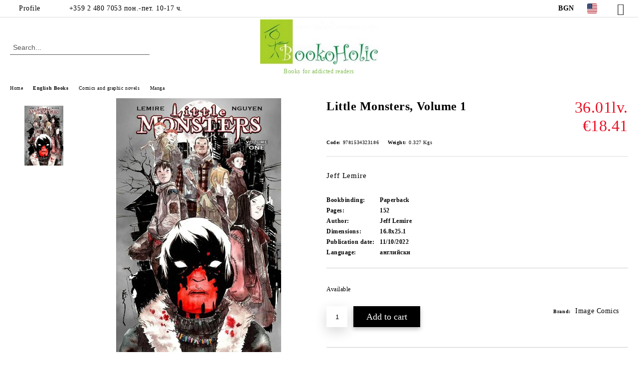

--- FILE ---
content_type: text/html; charset=utf-8
request_url: https://bookoholic.net/en/product/16165/little-monsters-volume-1.html
body_size: 18943
content:
<!DOCTYPE html>
<html lang="en">
<head>
	<meta http-equiv="Content-Type" content="text/html; charset=utf-8" />
<meta http-equiv="Content-Script-Type" content="text/javascript" />
<meta http-equiv="Content-Style-Type" content="text/css" />
<meta name="description" content="Jeff Lemire They are the last children on Earth... who also happen to be vampires. For longer than they can remember, these child vampires have lived a life of eternal wonder amongst the ruins of humanity. But shocking events fracture the group and set them on a path of discovery that will shatter their innocence forever.

It&#039;s Lord of The Flies meets vampires in the first volume of a bold new ongoing series from Jeff Lemire and Dustin Nguyen, " />
<meta name="keywords" content="Little, Monsters, Volume, Jeff, Lemire" />
<meta name="twitter:card" content="summary" /><meta name="twitter:site" content="@server.seliton.com" /><meta name="twitter:title" content="Little Monsters, Volume 1" /><meta name="twitter:description" content="Jeff Lemire They are the last children on Earth... who also happen to be vampires. For longer than they can remember, these child vampires have lived a life of eternal wonder amongst the ruins of humanity. But shocking events fracture the group and set them on a path of discovery that will shatter their innocence forever.

It&#039;s Lord of The Flies meets vampires in the first volume of a bold new ongoing series from Jeff Lemire and Dustin Nguyen, " /><meta name="twitter:image" content="http://bookoholic.net/userfiles/productimages/product_15514.jpg" />
<title>Little Monsters, Volume 1</title>
<link rel="canonical" href="https://bookoholic.net/en/product/16165/little-monsters-volume-1.html" />

<link rel="stylesheet" type="text/css" href="/userfiles/css/css_100_115.css" />
<script type="text/javascript" src="/userfiles/css/js_100_103.js"></script>
<meta name="viewport" content="width=device-width, initial-scale=1" />
<link rel="alternate" type="application/rss+xml" title="News" href="/module.php?ModuleName=com.summercart.rss&amp;UILanguage=en&amp;FeedType=News" />
<script type="text/javascript">
$(function(){
	$('.innerbox').colorbox({minWidth: 500, minHeight: 300, maxWidth: '90%', maxHeight: '96%'});
		var maxProducts = 7;
	var httpsDomain = 'https://bookoholic.net/';
	var searchUrl = '/en/search.html';
	var seeMoreText = 'see more';
	
	SC.Util.initQuickSearch(httpsDomain, maxProducts, searchUrl, seeMoreText);
	});

SC.storeRoot = 'https://bookoholic.net/';
SC.storeRootPath = '/';
SC.ML.PROVIDE_VALID_EMAIL = 'You need to provide a valid e-mail address.';
SC.JSVersion = '';
</script>
<!-- Start cookieyes banner --> <script id="cookieyes" type="text/javascript" src="https://cdn-cookieyes.com/client_data/7a9a91f26b1c2ae42d3f26f9/script.js"></script> <!-- End cookieyes banner -->


		<script type="application/ld+json">
			{
				"@context": "https://schema.org",
				"@type": "BreadcrumbList",
				"itemListElement":
				[
					{
						"@type": "ListItem",
						"position": 1,
						"item":
						{
							"@id": "https://bookoholic.net/en/",
							"name": "Home"
						}
					},
					{
						"@type": "ListItem",
						"position": 2,
						"item":
						{
							"@id": "https://bookoholic.net/en/category/16/english-books.html",
							"name": "English Books"
						}
					},
					{
						"@type": "ListItem",
						"position": 3,
						"item":
						{
							"@id": "https://bookoholic.net/en/category/76/comics-and-graphic-novels.html",
							"name": "Comics and graphic novels"
						}
					},
					{
						"@type": "ListItem",
						"position": 4,
						"item":
						{
							"@id": "https://bookoholic.net/en/category/84/manga.html",
							"name": "Manga"
						}
					},
					{
						"@type": "ListItem",
						"position": 5,
						"item":
						{
							"@id": "https://bookoholic.net/en/product/16165/little-monsters-volume-1.html",
							"name": "Little Monsters, Volume 1"
						}
					}
				]
			}
		</script>





<meta property="og:site_name" content="Bookoholic Ltd" /><meta property="og:locality" content="Sofia" /><meta property="og:street-address" content="Lagera 36" /><meta property="og:postal-code" content="1612" /><meta property="og:country-name" content="Bulgaria" /><meta property="og:email" content="sales@bookoholic.net" /><meta property="og:phone_number" content="+359 2 480 7053 пон.-пет. 10-17 ч." /><meta property="og:type" content="product" /><meta property="og:title" content="Little Monsters, Volume 1" /><meta property="og:url" content="https://bookoholic.net/en/product/16165/little-monsters-volume-1.html" /><meta property="og:image" content="https://bookoholic.net/userfiles/productimages/product_15514.jpg" /><meta property="og:description" content="Jeff Lemire" /><script type="text/javascript">
!function() {
	var scEOFacebook = new SCEvents('FB_E_T');
	scEOFacebook.sendCategoryIsEnabled = false;
	scEOFacebook.sendCategoryParams = [];
	
	scEOFacebook.sendBrandIsEnabled = false;
	scEOFacebook.sendBrandParams = [];
	
	scEOFacebook.sendProductIsEnabled = true;
	scEOFacebook.sendProductParams = {"id":16165,"parentId":0,"name":"Little Monsters, Volume 1","url":"https:\/\/bookoholic.net\/en\/product\/16165\/little-monsters-volume-1.html","img":"https:\/\/bookoholic.net\/userfiles\/productimages\/product_15514.jpg","currency":"EUR","price":"18.41","promo":"0","brand":{"id":746,"name":"Image Comics"},"category":[{"id":84,"name":"Manga","parent":76,"breadcrumb":[{"id":16,"name":"English Books","parent":false},{"id":76,"name":"Comics and graphic novels","parent":16},{"id":84,"name":"Manga","parent":76}]}],"inventory":{"variations":false,"stock":true}};
	scEOFacebook.sendProductsListingParams = {"16165":{"isEnabled":false,"params":{"id":16165,"name":"Little Monsters, Volume 1","url":"https:\/\/bookoholic.net\/en\/product\/16165\/little-monsters-volume-1.html","img":"https:\/\/bookoholic.net\/userfiles\/productimages\/product_15514.jpg","currency":"EUR","price":"18.41","promo":"0","brand":{"id":746,"name":"Image Comics"},"category":[{"id":84,"name":"Manga","parent":76,"breadcrumb":[{"id":16,"name":"English Books","parent":false},{"id":76,"name":"Comics and graphic novels","parent":16},{"id":84,"name":"Manga","parent":76}]}],"inventory":{"variations":false,"stock":true}}}};
	
	scEOFacebook.pageCode = "com.summercart.dynamic_page.product";
	
	scEOFacebook.visitHelpPageIsEnabled = false;
	
	scEOFacebook.cartProductIds = [];
	scEOFacebook.cartCustomerCurrency = 'EUR';
	scEOFacebook.cartSubTotal = '0.00';
	
	scEOFacebook.orderInfo = false;
	
	scEOFacebook.trackProductsOnCategoryPages = 1;
	
	scEOFacebook.eventCode = '0';
	scEOFacebook.eventId = '1769786837.3961-0';
	
	!function(f,b,e,v,n,t,s){if(f.fbq)return;n=f.fbq=function(){n.callMethod?
	n.callMethod.apply(n,arguments):n.queue.push(arguments)};if(!f._fbq)f._fbq=n;
	n.push=n;n.loaded=!0;n.version='2.0';n.queue=[];t=b.createElement(e);t.async=!0;
	t.src=v;s=b.getElementsByTagName(e)[0];s.parentNode.insertBefore(t,s)}(window,
	document,'script','//connect.facebook.net/en_US/fbevents.js');
	fbq('init', '434203767688653', {});
	fbq('track', 'PageView', {}, {eventID: scEOFacebook.eventId});
	
	scEOFacebook.init();
	
	window.fq = fbq; /* work-around for spurious errors in Facebook Pixel Helper */
	$(document).on(scEOFacebook.getEventStr('tracking:view-product'), function(event, product) {
		const productId = product.parentId ? product.parentId : product.id;
		fq('track', 'ViewContent', {value: (parseFloat(product.promo) !== 0 ? product.promo : product.price), currency: product.currency, content_name: product.name, content_type: 'product', content_ids: productId}, {eventID: scEOFacebook.eventId});
	});
	$(document).on(scEOFacebook.getEventStr('tracking:view-category'), function(event, category, pageWrapper) {
		var breadcrumb = [];
		var productIds = [];
		for (i in category.breadcrumb) {
			breadcrumb.push(category.breadcrumb[i].name);
		}
		if (typeof pageWrapper == 'undefined')
			pageWrapper = 'body';
		
		$(pageWrapper).find('.js-has-data-productId').each(function() {
			productIds.push($(this).attr('data-productId'));
		});
		if (scEOFacebook.trackProductsOnCategoryPages) {
			fq('track', 'ViewContent', {content_name: category.name, content_category: breadcrumb.join(' > '), content_type: 'product', content_ids: productIds}, {eventID: scEOFacebook.eventId});
		}
	});
	$(document).on(scEOFacebook.getEventStr('tracking:infinite-scroll-loaded'), function(event, category, pageWrapper) {
		$(document).trigger(scEOFacebook.getEventStr('tracking:view-category'), [category, pageWrapper]);
	});
	$(document).on(scEOFacebook.getEventStr('tracking:view-brand'), function(event, brand) {
		fq('track', 'ViewContent', {content_name: brand.name}, {eventID: scEOFacebook.eventId});
	});
	$(document).on(scEOFacebook.getEventStr('tracking:register'), function(event, data) {
		fq('track', 'CompleteRegistration', {content_name: data.email});
	});
	$(document).on(scEOFacebook.getEventStr('tracking:search'), function(event, searchPhrase) {
		fq('track', 'Search', {search_string: searchPhrase});
	});
	$(document).on(scEOFacebook.getEventStr('tracking:add-to-wishlist'), function(event, product) {
		fq('track', 'AddToWishlist', {value: (parseFloat(product.promo) !== 0 ? product.promo : product.price), currency: product.currency, content_name: product.name, content_type: 'product', content_ids: product.id, content_category: getFacebookETCategoryBranch(product)});
	});
	$(document).on(scEOFacebook.getEventStr('tracking:add-to-cart'), function(event, promisesArray, product, productVariantId, quantity) {
		
		var eventSent = $.Deferred();
		promisesArray.push(eventSent.promise());
		
		/*
			Facebook does not support callback for when data is actually sent.
			fbevents.js uses 'new Image()' for payloads up to 2048 bytes, 'new XMLHttpRequest' for bigger. AddToCart is just one product and never goes over the limit
		*/
		var OriginalImage = window.Image;
		window.Image = function (width, height) {
			var img = new OriginalImage(width, height);
			img.onload = function () {
				eventSent.resolve(); // Inform that the facebook has received the data
			};
			return img;
		};
		
		const productId = product.parentId ? product.parentId : product.id;
		fq('track', 'AddToCart', {value: (parseFloat(product.promo) !== 0 ? product.promo : product.price), currency: product.currency, content_name: product.name, content_type: 'product', content_ids: productId, content_category: getFacebookETCategoryBranch(product)}, {eventID: scEOFacebook.eventId});
		
		window.Image = OriginalImage;
		
		setTimeout(function() {
			eventSent.resolve(); // 1 sec max wait time in case facebook hangs
		}, 1000);
	});
	
	function getFacebookETCategoryBranch(product)
	{
		if ((typeof(product.category) == 'undefined') || (product.category.length == 0)) {
			return '';
		}
		
		var category = product.category[0];
		var breadcrumb = [];
		for (i in category.breadcrumb) {
			breadcrumb.push(category.breadcrumb[i].name);
		}
		breadcrumb.push(category.name);
		return breadcrumb.join(' > ');
	}
}();
</script>
<!-- Google AdWords Dynamic Remarketing Tag -->
<script type="text/javascript" src="//www.googleadservices.com/pagead/conversion_async.js"></script>
<script type="text/javascript">
!function() {
	var scEOGoogleAWDynRem = new SCEvents('G_AW_D_R_T');
	
	scEOGoogleAWDynRem.sendCategoryIsEnabled = false;
	scEOGoogleAWDynRem.sendCategoryParams = [];
	
	scEOGoogleAWDynRem.sendBrandIsEnabled = false;
	scEOGoogleAWDynRem.sendBrandParams = [];
	
	scEOGoogleAWDynRem.sendProductIsEnabled = true;
	scEOGoogleAWDynRem.sendProductParams = {"id":16165,"parentId":0,"name":"Little Monsters, Volume 1","url":"https:\/\/bookoholic.net\/en\/product\/16165\/little-monsters-volume-1.html","img":"https:\/\/bookoholic.net\/userfiles\/productimages\/product_15514.jpg","currency":"BGN","price":"36.01","promo":"0","brand":{"id":746,"name":"Image Comics"},"category":[{"id":84,"name":"Manga","parent":76,"breadcrumb":[{"id":16,"name":"English Books","parent":false},{"id":76,"name":"Comics and graphic novels","parent":16},{"id":84,"name":"Manga","parent":76}]}],"inventory":{"variations":false,"stock":true}};
	scEOGoogleAWDynRem.sendProductsListingParams = {"16165":{"isEnabled":false,"params":{"id":16165,"name":"Little Monsters, Volume 1","url":"https:\/\/bookoholic.net\/en\/product\/16165\/little-monsters-volume-1.html","img":"https:\/\/bookoholic.net\/userfiles\/productimages\/product_15514.jpg","currency":"BGN","price":"36.01","promo":"0","brand":{"id":746,"name":"Image Comics"},"category":[{"id":84,"name":"Manga","parent":76,"breadcrumb":[{"id":16,"name":"English Books","parent":false},{"id":76,"name":"Comics and graphic novels","parent":16},{"id":84,"name":"Manga","parent":76}]}],"inventory":{"variations":false,"stock":true}}}};
	
	scEOGoogleAWDynRem.pageCode = "com.summercart.dynamic_page.product";
	
	scEOGoogleAWDynRem.visitHelpPageIsEnabled = false;
	
	scEOGoogleAWDynRem.cartProductIds = [];
	
	scEOGoogleAWDynRem.orderInfo = false;
	
	scEOGoogleAWDynRem.init();
	
	/* Sending data from the product page views */
	$(document).on(scEOGoogleAWDynRem.getEventStr('tracking:view-product'), function(event, product){
		if (!window.google_trackConversion) {
			return;
		}
		window.google_trackConversion({
			google_conversion_id: '1012281370',
			google_custom_params: {
				
				
					dynx_itemid: product.id,
					dynx_pagetype: 'offerdetail',
					dynx_totalvalue : (product.promo && product.promo !== 0) ? product.promo : product.price
				
			},
			google_remarketing_only: true
		});
	});
	
	/* Sending Data to view search results */
	$(document).on(scEOGoogleAWDynRem.getEventStr('tracking:search'), function(event, searchPhrase) {
		var search = $('[name="ProductIdsAdword"]').map(function(index, element){
			return $(element).attr('value');
		});
		var n = {},r=[];
		for(var i = 0; i < search.length; i++) {
			if (!n[search[i]]) {
				n[search[i]] = true; 
				r.push(search[i]); 
			}
		}
		/*var productIds = r.join();*/
		if (!window.google_trackConversion) {
			return;
		}
		window.google_trackConversion({
			google_conversion_id: '1012281370',
			google_custom_params: {
				
				
					dynx_itemid: r,
					dynx_pagetype: 'searchresults',
				
			},
			google_remarketing_only: true
		});
	});
	
	/* Sending Data to view category page */
	$(document).on(scEOGoogleAWDynRem.getEventStr('tracking:view-category'), function(event, category){
		var search = $('[name="ProductIdsAdword"]').map(function(index, element){
			return $(element).attr('value');
		});
		/* filter unique product ids */
		var n = {},r=[];
		for (var i = 0; i < search.length; i++) {
			if (!n[search[i]]) {
				n[search[i]] = true; 
				r.push(search[i]); 
			}
		}
		/*var productIds = r.join();*/
		if (!window.google_trackConversion) {
			return;
		}
		window.google_trackConversion({
			google_conversion_id: '1012281370',
			google_custom_params: {
				
				
					dynx_itemid: r,
					dynx_pagetype: 'searchresults'
				
			},
			google_remarketing_only: true
		});
	});

	/* Sending Data to view brand page */
	$(document).on(scEOGoogleAWDynRem.getEventStr('tracking:view-brand'), function(event, brand) {
		var search = $('[name="ProductIdsAdword"]').map(function(index, element){
			return $(element).attr('value');
		});
		/* filter unique product ids */
		var n = {},r=[];
		for (var i = 0; i < search.length; i++) {
			if (!n[search[i]]) {
				n[search[i]] = true; 
				r.push(search[i]); 
			}
		}
		/*var productIds = r.join();*/
		if (!window.google_trackConversion) {
			return;
		}
		window.google_trackConversion({
			google_conversion_id: '1012281370',
			google_custom_params: {
				
				
					dynx_itemid: r,
					dynx_pagetype: 'searchresults'
				
			},
			google_remarketing_only: true
		});
	});
	
	/* Sending Data on view help page */
	$(document).on(scEOGoogleAWDynRem.getEventStr('tracking:view-web-page'), function(event) {
		if (!window.google_trackConversion) {
			return;
		}
		window.google_trackConversion({
			google_conversion_id: '1012281370',
			google_custom_params: { 
				
				
					dynx_pagetype: 'other'
				
			},
			google_remarketing_only: true
		});
	});
	
	$(document).on(scEOGoogleAWDynRem.getEventStr('tracking:initiate-checkout'), function(event) {
		if (!window.google_trackConversion) {
			return;
		}
		window.google_trackConversion({
			google_conversion_id: '1012281370',
			google_custom_params: {
				
				
					dynx_itemid: scEOGoogleAWDynRem.cartProductIds,
					dynx_pagetype: 'conversionintent'
				
			},
			google_remarketing_only: true
		});
	});
	
	/* Sending Data on ordering */
	$(document).on(scEOGoogleAWDynRem.getEventStr('tracking:order-placed'), function(event, orderInfo) {
		var productIds = [];
		var priceTotal = 0;
		var orderItems = orderInfo.OrderItems;
		for (i in orderItems) {
				productIds.push(orderItems[i]['ProductID']);
				priceTotal += parseFloat(orderItems[i]['OrderItemPrice']);
		}
		if (!window.google_trackConversion) {
			return;
		}
		window.google_trackConversion({
			google_conversion_id: '1012281370',
			google_custom_params: {
				
				
					dynx_itemid: productIds,
					dynx_pagetype: 'conversion',
					dynx_totalvalue: priceTotal
				
			},
			google_conversion_format: '3',
			google_conversion_order_id: orderInfo.OrderID,
			google_conversion_currency: orderInfo.OrderCustomerCurrencyCode,
			google_conversion_value: orderInfo.OrderCustomerCurrencyTotal,
			google_conversion_label: orderInfo.OrderID,
			google_remarketing_only: false
		});
	});
	
	function getDynRemCategoryBranch(product) {
		var category = product.category[0];
		var breadcrumb = [];
		for (i in category.breadcrumb) {
			breadcrumb.push(category.breadcrumb[i].name);
		}
		breadcrumb.push(category.name);
		return breadcrumb.join(' > ');
	}
}();
</script>
<!-- /Google AdWords Dynamic Remarketing Tag --><!-- Global site tag (gtag.js) - Google Analytics -->
<script>
	window.gtag_loaded = true;
	window.dataLayer = window.dataLayer || [];
	function gtag(){dataLayer.push(arguments);}
	
			gtag('consent', 'default', {
			'ad_storage': 'granted',
			'ad_user_data': 'granted',
			'ad_personalization': 'granted',
			'analytics_storage': 'granted',
			'functionality_storage': 'granted',
			'personalization_storage': 'granted',
			'security_storage': 'granted'
		});
	</script>
<script async src="https://www.googletagmanager.com/gtag/js?id=G-Y4KT1NVFP2"></script>
<script>
	gtag('js', new Date());
	gtag('config', 'G-Y4KT1NVFP2', {'allow_enhanced_conversions':true});
</script>
<!-- /Global site tag (gtag.js) - Google Analytics -->
<script class="js-tracking-scripts" type="text/javascript">
</script>
<script type="module" >
	import { GoogleEcommerceGtag } from "/skins/orion/plugins/google_ecomerce_tracking_gtag/google_ecomerce_tracking_gtag.js?rev=0cfa903748b22c57db214c7229180c71ed34da8a";
	
	var googleEcommerce = new GoogleEcommerceGtag(
		{
			'tracking:add-to-cart' : 'onAddToCart',
			'tracking:remove-from-cart' : 'onRemoveFromCart',
			'tracking:add-to-wishlist' : 'onAddToWishList',
						'tracking:register' : 'onRegister',
									'tracking:search' : 'onSearch',
						'tracking:view-product' : 'onViewItem',
			'tracking:view-category' : 'onViewItemList',
			'tracking:view-promotion' : 'onViewPromotion'
		},
		{"sendCategoryIsEnabled":false,"sendBrandIsEnabled":false,"sendBrandParams":[],"sendProductIsEnabled":true,"sendProductParams":{"id":16165,"parentId":0,"name":"Little Monsters, Volume 1","url":"https:\/\/bookoholic.net\/en\/product\/16165\/little-monsters-volume-1.html","img":"https:\/\/bookoholic.net\/userfiles\/productimages\/product_15514.jpg","currency":"BGN","price":"36.01","promo":"0","brand":{"id":746,"name":"Image Comics"},"category":[{"id":84,"name":"Manga","parent":76,"breadcrumb":[{"id":16,"name":"English Books","parent":false},{"id":76,"name":"Comics and graphic novels","parent":16},{"id":84,"name":"Manga","parent":76}]}],"inventory":{"variations":false,"stock":true}},"sendProductsIsEnabled":false,"sendProductsListingParams":[{"isEnabled":false,"params":{"id":16165,"name":"Little Monsters, Volume 1","url":"https:\/\/bookoholic.net\/en\/product\/16165\/little-monsters-volume-1.html","img":"https:\/\/bookoholic.net\/userfiles\/productimages\/product_15514.jpg","currency":"BGN","price":"36.01","promo":"0","brand":{"id":746,"name":"Image Comics"},"category":[{"id":84,"name":"Manga","parent":76,"breadcrumb":[{"id":16,"name":"English Books","parent":false},{"id":76,"name":"Comics and graphic novels","parent":16},{"id":84,"name":"Manga","parent":76}]}],"inventory":{"variations":false,"stock":true}}}],"pageCode":"com.summercart.dynamic_page.product","visitHelpPageIsEnabled":false,"cartProductIds":[],"cartProducts":[],"cartCustomerCurrency":"","cartSubTotal":"","orderInfo":null,"customerEmail":"","sessionId":"","currency":"BGN"},
		false,
		'G-Y4KT1NVFP2'
	);
	
	googleEcommerce.register();
</script>
</head>

<body class="lang-en dynamic-page dynamic-page-product layout-102 layout-type-wide products-per-row-4 " >


<div class="c-body-container js-body-container">
	<div class="c-body-container__sub">
		
		<header class="container c-header js-header-container">
						<div class="c-header__topline">
				<div class="c-header__topline-inner">
					<div class="c-header__profile js-header-login-section">
						<div class="c-header__profile-toggle-icon">Profile</div>
																								
												<div class="c-header__profile-dd">
							<a href="https://bookoholic.net/en/login.html" class="c-header__profile_link c-header__profile-login">Login</a>
							<a href="https://bookoholic.net/en/register.html" class="c-header__profile_link c-header__profile-register">Register</a>
						</div>
												
						<div class="c-header__phone-wrapper c-header__contacet-row">
							<a href="tel:+359 2 480 7053 пон.-пет. 10-17 ч." class="c-header__phone-number">+359 2 480 7053 пон.-пет. 10-17 ч.</a>
						</div>
					</div>
					
					<div class="c-header__lang-currency-social">
												<div class="c-header__currency js-header-currency">
							<span class="c-header__currency-label">Currency</span>
							<div class="c_header__currency-selected">
								<span class="c-header__currency-code-wrapper"><span class="c_header__currency-selected-code">BGN</span></span>
							</div>
							<input type="hidden" name="CurrencyID" class="CurrencyID" id="js-selected-currencyid" value="7" />
							<ul id="currency-list" class="c-header__currency-list">
																<li class="c-header__currency-selector js-currency-selector " id="currencyId_2">EUR</li>
																<li class="c-header__currency-selector js-currency-selector selected" id="currencyId_7">BGN</li>
															</ul>
						</div>
												
												<div class="c-header__language js-header-language">
							<span class="c-header__language-label">Language</span>
							<div class="language-container">
																								<div class="c_header__language-selected">
									<span class="c-header__language-code-wrapper language-has-selection"><img src="/userfiles/languages/1/jpeg/language_1_5120083e.jpg" width="30" height="30" alt="EN" /> <span class="c-header__language-code">EN</span></span>
								</div>
																
																<ul class="c-header__language-list">
																											<li class="c-header__language-dropdown selected">
									<a class="c-header__language-dropdown-link" href="/en/product/16165/little-monsters-volume-1.html">
										<img class="c-header__language-dropdown-image" src="/userfiles/languages/1/jpeg/language_1_5120083e.jpg" width="30" height="30" alt="EN"  />
										<span class="c-header__language-code">EN</span>
									</a>
									</li>
																		<li class="c-header__language-dropdown">
									<a class="c-header__language-dropdown-link" href="/product/16165/little-monsters-volume-1.html">
										<img class="c-header__language-dropdown-image" src="/userfiles/languages/2/jpeg/language_2_4fa8c581.jpg" width="30" height="30" alt="BG"  />
										<span class="c-header__language-code">BG</span>
									</a>
									</li>
																		<li class="c-header__language-dropdown">
									<a class="c-header__language-dropdown-link" href="/tr/product/16165/little-monsters-volume-1.html">
										<img class="c-header__language-dropdown-image" src="/userfiles/languages/image_01808e8f05e34572ee405cc6cf04e1ea.jpg" width="30" height="30" alt="TR"  />
										<span class="c-header__language-code">TR</span>
									</a>
									</li>
																		<li class="c-header__language-dropdown">
									<a class="c-header__language-dropdown-link" href="/ro/product/16165/little-monsters-volume-1.html">
										<img class="c-header__language-dropdown-image" src="/userfiles/languages/4/jpeg/language_4_512251f6.jpg" width="30" height="30" alt="RO"  />
										<span class="c-header__language-code">RO</span>
									</a>
									</li>
																	</ul>
															</div>
						</div>
												
						<div class="c-header__social-networks">
														<a class="c-header__social-icons social-network__fb" href="https://www.facebook.com/%D0%91%D1%83%D0%BA%D0%BE%D1%85%D0%BE%D0%BB%D0%B8%D0%BA-289842861115955/" target="_blank" title="Facebook"></a>
																																																							</div>
					</div>
				</div>
			</div>
			
			<div class="c-header__standard">
				<div class="c-header__search js-header-search">
					<div class="c-header__search-advanced"><a class="c-header__search-advanced-link" href="/en/search.html?action=dmAdvancedSearch">Advanced Search</a></div>
					<form action="/en/search.html" class="c-header_search_form js-header-search-form">
						<input type="text" class="c-header__search_input js-header-search-input" id="sbox" name="phrase" value="" placeholder="Search..." />
						<span class="c-header__search-button"><input type="submit" value="Search" class="c-header__search-button-submit" /></span>
					</form>
				</div>
				
				<h2 class="c-header__logo c-header__logo--is-image">
				<a class="c-header__logo-link" href="/en/">
					<img class="c-header__logo-image" src="/userfiles/logo/logo-greeny2.jpg" alt="Bookoholic Ltd" width="328" height="125" />									</a>
				<span class="c-header__slogan-text" style="font-size: 18pt;color: #86bd55;">Books for addicted readers</span>				</h2>
				
				<div class="c-header__info">
										
										<div class="c-header__cart js-header-cart js-header-mini-cart-wrapper">
												<div class="c-header__cart-wrapper">
							<div class="c-header__cart--empty-icon"></div>
						</div>
												
											</div>
									</div>
			</div>
			
			<div class="c-header__mobile">
				<ul class="c-header__mobile-menu">
					<li class="c-header__mobile-menu-item mobile-menu-item-nav js-mobile-menu-toggle-nav">
						<span class="c-header__mobile-menu-icon"></span>
					</li>
					<li class="c-header__mobile-menu-item mobile-menu-item-search">
						<svg xmlns="http://www.w3.org/2000/svg" width="24.811" height="24.811" viewBox="0 0 21.811 21.811">
							<g id="search-outline" transform="translate(-63.25 -63.25)">
								<path id="Path_113" data-name="Path 113" d="M72.182,64a8.182,8.182,0,1,0,8.182,8.182A8.182,8.182,0,0,0,72.182,64Z" fill="none" stroke="#000" stroke-miterlimit="10" stroke-width="1.5"/>
								<path id="Path_114" data-name="Path 114" d="M338.29,338.29,344,344" transform="translate(-260.004 -260.004)" fill="none" stroke="#000" stroke-linecap="round" stroke-miterlimit="10" stroke-width="1.5"/>
							</g>
						</svg>
						<div class="c-header__search c-header__search--mobile">
							<form action="/en/search.html" class="c-header_search_form js-header-search-form">
								<input type="text" class="c-header__search_input c-header__search_input--mobile js-header-search-input" id="js-search-phrase" name="phrase" value="" placeholder="Search..." />
								<span class="c-header__search-button"><input type="submit" value="Search" class="c-header__search-button-submit" /></span>
							</form>
						</div>
					</li>
					<li class="c-header__standard-logo-section">
						<h2 class="c-header__logo c-header__logo--is-image">
						<a href="/en/" alt="Logo">
							<img class="c-header__logo-image" src="/userfiles/logo/logo-greeny2.jpg" alt="Bookoholic Ltd" width="328" height="125" />													</a>
						</h2>
					</li>
					<li class="c-header__mobile-menu-item is-mobile-cart">
												
																		<div id="mobile-cart" class="mobile-menu-item-cart js-mobile-menu-item-cart">
							<svg xmlns="http://www.w3.org/2000/svg" width="31" height="30" viewBox="0 0 31 30">
								<g id="cart-41" transform="translate(1.5 0.5)">
									<circle id="Ellipse_37" data-name="Ellipse 37" cx="1.847" cy="1.847" r="1.847" transform="translate(9.451 24.148)" fill="#000812"/>
									<path id="Ellipse_37_-_Outline" data-name="Ellipse 37 - Outline" d="M1.847-.5A2.347,2.347,0,1,1-.5,1.847,2.35,2.35,0,0,1,1.847-.5Zm0,3.695A1.347,1.347,0,1,0,.5,1.847,1.349,1.349,0,0,0,1.847,3.195Z" transform="translate(9.451 24.148)"/>
									<circle id="Ellipse_38" data-name="Ellipse 38" cx="1.847" cy="1.847" r="1.847" transform="translate(20.166 24.148)" fill="#000812"/>
									<path id="Ellipse_38_-_Outline" data-name="Ellipse 38 - Outline" d="M1.847-.5A2.347,2.347,0,1,1-.5,1.847,2.35,2.35,0,0,1,1.847-.5Zm0,3.695A1.347,1.347,0,1,0,.5,1.847,1.349,1.349,0,0,0,1.847,3.195Z" transform="translate(20.166 24.148)"/>
									<path id="Path_88" data-name="Path 88" d="M22.352,21.855H10.732a3.527,3.527,0,0,1-3.357-3.112L4.066,2.843H.709a1,1,0,0,1,0-2h4.17a1,1,0,0,1,.979.8l.877,4.215H26.709a1,1,0,0,1,.986,1.167L25.714,18.714l0,.02A3.529,3.529,0,0,1,22.352,21.855Zm-15.2-14L9.334,18.344l0,.016c.138.723.577,1.5,1.394,1.5h11.62c.814,0,1.253-.766,1.393-1.486L25.525,7.854Z" transform="translate(0 0)"/>
									<rect id="Rectangle_179" data-name="Rectangle 179" width="31" height="30" transform="translate(-1.5 -0.5)" fill="none"/>
								</g>
							</svg>
						</div>
												
																	</li>
				</ul>
			</div>
			<div class="c-mobile-holder"></div>
		</header><!-- header container -->
<main>

<div class="c-layout-main js-layout-main">
		<div id="c-layout-main__column-left" class="o-layout--vertical c-layout-main--wide">
		<div class="c-layout-wrapper">
			
			<div id="product-page" class="c-page-product"
	 xmlns:product="http://search.yahoo.com/searchmonkey/product/"
	 xmlns:rdfs="http://www.w3.org/2000/01/rdf-schema#"
	 xmlns:media="http://search.yahoo.com/searchmonkey/media/"
	 xmlns:review="http://purl.org/stuff/rev#"
	 xmlns:use="http://search.yahoo.com/searchmonkey-datatype/use/"
	 xmlns:currency="http://search.yahoo.com/searchmonkey-datatype/currency/"
	 itemscope itemtype="http://schema.org/Product">
	
	<div class="c-breadcrumb c-breadcrumb__list">
		<span class="c-breadcrumb__item"><a href="/en/" class="c-breadcrumb__item-link">Home</a> </span>
				<span class="c-breadcrumb__separator"></span>
		<span class="c-breadcrumb__item"><a href="/en/category/16/english-books.html" class="c-breadcrumb__item-link">English Books</a></span>
				<span class="c-breadcrumb__separator"></span>
		<span class="c-breadcrumb__item"><a href="/en/category/76/comics-and-graphic-novels.html" class="c-breadcrumb__item-link">Comics and graphic novels</a></span>
				<span class="c-breadcrumb__separator"></span>
		<span class="c-breadcrumb__item"><a href="/en/category/84/manga.html" class="c-breadcrumb__item-link">Manga</a></span>
				<span class="c-breadcrumb__item--last">Little Monsters, Volume 1</span>
	</div>
	
	<div class="o-page-content">
		<div class="c-dynamic-area c-dynamic-area__top"></div>
		
		<div class="c-product__top-area">
				<!-- Description Price Block -->
			<div class="product-page-description-price-block">
				<div class="c-product-page__product-name-and-price">
					<h1 class="c-product-page__product-name fn js-product-name-holder" property="rdfs:label" itemprop="name">
						Little Monsters, Volume 1
					</h1>
											<div id="ProductPricesHolder" class="c-product-page__product-price-wrapper js-product-prices-holder">
														<div class="c-product-page__product-price-section u-dual-price__product-page is-price-with-tax">
			
	
		<!-- Show prices with taxes applied. -->
			
						
		<!-- The product has no price modifiers. It may have wholesale price. -->
				<!-- No wholesale price. The list price is the final one. No discounts. -->
		<div class="c-price-exclude-taxes product-price u-price__base__wrapper u-dual-price__big-price" itemprop="offers" itemscope itemtype="http://schema.org/Offer">
			<span class="c-price-exclude-taxes__no-wholesale-price-list-label what-price u-price__base__label">Price:</span>
			<span class="c-price-exclude-taxes__no-wholesale-price-list-price taxed-price-value u-price__base__value">
				36.01lv.
								<span class="c-price-exclude-taxes__no-wholesale-price-list-price taxed-price-value u-product-page__price-dual-currency">€18.41</span>
							</span>
			<span class="c-price-exclude-taxes__no-wholesale-price-list-price-digits price" style="display:none;" itemprop="price">36.01</span>
			<span class="c-price-exclude-taxes__no-wholesale-price-currency currency" style="display:none;" itemprop="priceCurrency">BGN</span>
			<link itemprop="url" href="/en/product/16165/little-monsters-volume-1.html" />
			<meta itemprop="availability" content="https://schema.org/InStock" />
			
		</div>
				
				
			
		
		
		



	
	</div>													</div>
									</div>
				
				<ul class="c-product-page__product-features">
										
					
										<li class="c-product-page__product-code-wrapper">
						<div class="c-product-page__product-code-label">Code:</div>
						<div id="ProductCode" class="c-product-page__product-code sku js-product-page__product-code u-ellipsis" property="product:identifier" datatype="use:sku" itemprop="sku">9781534323186</div>
					</li>
															<li class="c-product-page__product-weight-wrapper">
						<div class="c-product-page__product-weight-label">Weight:</div>
						<div class="c-product-page__weight" itemprop="weight">
							<span id="ProductWeight" class="c-product-page__weight-value js-product-page__product-weight" property="product:weight">0.327</span>
							<span class="c-product-page__weight-unit">Kgs</span>
						</div>
					</li>
									</ul>
				
								
				<div class="c-product-page__product-details">
					<div class="c-product-page__product-description-wrapper">
												<div class="c-product-page__product-description s-html-editor description" property="rdfs:comment" itemprop="description">Jeff Lemire</div>
																								
											</div>
					
					<!-- Cart form -->
					<form action="https://bookoholic.net/en/cart.html" method="post" id="cart_form" class="c-product-page__cart-form item " >
						<div class="product-page__price-and-options">
													</div>
					
												<ul class="c-product-page__attributes-list item">
															<li class="c-product-page__attribute-item">
									<div class="c-product-page__attribute-name">Bookbinding:</div>
									<div class="c-product-page__attribute-value">
										Paperback
										
																				
										<span class="c-product-page__attribute-unit"></span>
																			</div>
								</li>
															<li class="c-product-page__attribute-item">
									<div class="c-product-page__attribute-name">Pages:</div>
									<div class="c-product-page__attribute-value">
										152
										
																				
										<span class="c-product-page__attribute-unit"></span>
																			</div>
								</li>
															<li class="c-product-page__attribute-item">
									<div class="c-product-page__attribute-name">Author:</div>
									<div class="c-product-page__attribute-value">
										Jeff Lemire
										
																				
										<span class="c-product-page__attribute-unit"></span>
																			</div>
								</li>
															<li class="c-product-page__attribute-item">
									<div class="c-product-page__attribute-name">Dimensions:</div>
									<div class="c-product-page__attribute-value">
										16.8x25.1
										
																				
										<span class="c-product-page__attribute-unit"></span>
																			</div>
								</li>
															<li class="c-product-page__attribute-item">
									<div class="c-product-page__attribute-name">Publication date:</div>
									<div class="c-product-page__attribute-value">
										11/10/2022
										
																				
										<span class="c-product-page__attribute-unit"></span>
																			</div>
								</li>
															<li class="c-product-page__attribute-item">
									<div class="c-product-page__attribute-name">Language:</div>
									<div class="c-product-page__attribute-value">
										английски
										
																				
										<span class="c-product-page__attribute-unit"></span>
																			</div>
								</li>
													</ul>
												
						<div class="c-product-page__buy-buttons">
							<div class="c-product-page__availability-label availability s-html-editor js-availability-label" style="display: block">
								<p>Available</p>

							</div>
							
														<div class="c-product-page__add-to-wishlist-button">
								<span class="c-product-page__wishlist-buttons js-button-wish no-in-wishlist">
	<a style="display: none" rel="nofollow" href="https://bookoholic.net/en/wishlist.html" title="In wishlist" class="c-product-page__button-wishlist is-in-wishlist js-wishlist-link js-has-in-wishlist" data-product-id="16165" data-item-id="0"><span class="c-product-page__button-wishlist-text">In wishlist</span></a>
	<a rel="nofollow" href="https://bookoholic.net/en/wishlist.html" title="Add to wishlist" class="c-product-page__button-wishlist not-in-wishlist js-wishlist-link js-no-in-wishlist" data-product-id="16165" data-item-id="0"><span class="c-product-page__button-wishlist-text">Add to wishlist</span></a>
</span>
<script type="text/javascript">
$(function () {
	SC.Wishlist.getData = function (object) {
		var data = $('#cart_form').serialize();
		if (object.hasClass('js-has-in-wishlist')) {
			data += '&action=removeItem&submitType=ajax&WishlistItemID=' + object.data('item-id');
		} else {
			data += '&action=addItem&submitType=ajax&ProductID=' + object.data('product-id');
		}
		
		return data;
	}
})
</script>
							</div>
														
																												<div class="c-product-page__email-me-when-available-button">
								<span style="display:none;" class="c-product-page__wishlist-email-me-when-available-buttons js-out-of-stock out-of-stock js-button-wish no-in-wishlist">
	<a style="display: none" rel="nofollow" href="https://bookoholic.net/en/wishlist.html" title="Subscribed" class="c-product-page__button-wishlist-email-me-when-available is-in-wishlist js-wishlist-link js-has-in-wishlist" data-product-id="16165" data-item-id="0" data-item-type="2"><span class="c-product-page__button-wishlist-text">Subscribed</span></a>
	<a rel="nofollow" href="https://bookoholic.net/en/wishlist.html" title="Email me when available" class="c-product-page__button-wishlist-email-me-when-available not-in-wishlist js-wishlist-link js-no-in-wishlist js-open-popup" data-product-id="16165" data-item-id="0" data-item-type="2"><span class="c-product-page__button-wishlist-text">Email me when available</span></a>
</span>
<div id="wishlist-popup-2" style="display: none;">
	<div class="c-product-page__wishlist-popup-wrapper js-wishlist-popup-2">
		<div class="c-product-page__wishlist-popup-product-image-wrapper">
			<img class="c-product-page__wishlist-popup-product-image js-wishlist-product-image" src="" alt="" title="">
		</div>
		<div class="c-product-page__wishlist-popup-fields-wrapper">
			<h2>Email when available!</h2>
			<p>Enter you email address if you want to be notified when the product is available.</p>
			<div class="c-product-page__wishlist-popup-error js-wishlist-popup-error" style="display:none;"></div>
			<div class="c-product-page__wishlist-popup-field">
				<div class="c-product-page__wishlist-popup-field-title">Your Name:*</div>
				<div class="c-product-page__wishlist-popup-field-input">
					<input type="text"  placeholder="Your Name" value="" class="js-wishlist-popup-field-input-name">
				</div>
			</div>
			<div class="c-product-page__wishlist-popup-field">
				<div class="c-product-page__wishlist-popup-field-title">Email:*</div>
				<div class="c-product-page__wishlist-popup-field-input">
					<input type="text" class="js-wishlist-popup-field-input-email"  placeholder="Email" value="">
				</div>
			</div>
		</div>
		<div class="c-product-page__wishlist-popup-submit-button js-wishlist-popup-submit-button">Notify me</div>
	</div>
</div>
<script type="text/javascript">
$(function () {
					SC.Wishlist.ML_POPUP_ERROR_EMAIL_REQUIRED = 'Email required.';
	SC.Wishlist.ML_POPUP_ERROR_EMAIL_NOT_VALID = 'Email not valid.';
	SC.Wishlist.ML_POPUP_ERROR_NAME_REQUIRED = 'Name required.';
	SC.Wishlist.getData = function (object) {
		var data = $('#cart_form').serialize();
		if (object.hasClass('js-has-in-wishlist')) {
			data += '&action=removeItem&submitType=ajax&WishlistItemID=' + object.data('item-id');
		} else {
			data += '&action=addItem&submitType=ajax&ProductID=' + object.data('product-id');
		}
		
		return data;
	}
})
</script>
							</div>
																					
							<div class="c-product-page__buy-buttons-wrapper">
								<!--// measure unit plugin inject //-->
																
								<div class="quantity availability add-to-cart js-button-add-to-cart-wrapper js-product-page__add-to-cart" >
									<span class="value-title" title="in_stock"></span>									<!--// measure unit plugin inject //-->
																		
																		<input aria-label="Quantity" type="text" class="c-product-page__quantity-input js-quantity-input" name="Quantity" value="1" size="1" />
																		
									<!--// measure unit plugin inject //-->
																		
									<div class="c-button__add-to-cart-wrapper js-button-add-to-cart o-button-add-to-cart u-designer-button">
										<input type="submit" class="c-button c-button__add-to-cart js-button-add-to-cart o-button-add-to-cart-submit u-designer-button-submit" value="Add to cart" />
										<span class="c-button__add-to-cart-icon o-button-add-to-cart-icon"></span>
									</div>
								</div>
								
																<div class="c-product-page__product-brand-wrapper" itemprop="brand" itemscope itemtype="http://schema.org/Organization">
																		<span class="brand-name-wrapper">
										<span class="c-product-page__product-brand-label">Brand:</span>
										<a class="c-product-page__product-brand-link" rel="product:brand" typeof="vcard:VCard commerce:Business" property="vcard:url" href="/en/brand/746/image-comics.html" itemprop="url"><span class="brand" property="vcard:organization-name" itemprop="name">Image Comics</span></a>
									</span>
																		
																		
																	</div>
															</div>
						</div>
						
						<input type="hidden" name="action" value="dmAddToCart" />
						<input type="hidden" class="js-product-page-product-id" id="ProductID" name="ProductID" value="16165" />
						<input type="hidden" class="js-product-page-productvariant-id" id="ProductVariantID" name="ProductVariantID" value="" />
																													</form>
					
									</div>
				
							</div><!-- Description Price Block -->
			
			<!-- Images Block -->
			<div class="c-product-page__images-block">
				<div id="product-images" class="c-product-page__images-wrapper-of-all    ">
					<div class="c-product-page__image-section">
												
																		
						<div class="c-product-page__product-image js-product-image" >
							<div class="video-close js-video-close"><img src="/skins/orion/customer/images/close_video.png?rev=0cfa903748b22c57db214c7229180c71ed34da8a" width="32" height="32" alt="" loading="lazy" /></div>
							<div class="video-container js-video-container"></div>
														
																					<div class="product-image-a js-call-lightgallery">
																<a href="/userfiles/productlargeimages/product_15514.jpg" title="Little Monsters, Volume 1" class="c-product-page__product-image-with-zoom js-product-image-link js-cloud-zoom cloud-zoom" id="product-zoom" rel="position: 'inside', adjustX: 0, adjustY: 0">
																	<img class="c-product-page__product-image c-product-page__product-image-16165 js-product-image-default" rel="rdfs:seeAlso media:image" src="/userfiles/productimages/product_15514.jpg" alt="Little Monsters, Volume 1" itemprop="image" width="331" height="509" fetchpriority="high" loading="lazy"/>
									<meta property="og:image" content="https://bookoholic.net/userfiles/productimages/product_15514.jpg">
																</a>
															</div>
																				</div>
					</div>
					
					<div class="c-product-page__thumb-list-wrapper">
						<div class="c-product-page__thumb-list js-image-thumb-list">
														
							<!-- Product threesixty degree start -->
														
							<!-- Variant images -->
														
							<!-- Product images -->
														<span class="c-product-page__thumb-wrapper js-product-thumb-holder selected product-image-lightgallery" style="min-width:85px;" data-src="/userfiles/productlargeimages/product_15514.jpg">
																<a id="product-image-15514" href="/userfiles/productlargeimages/product_15514.jpg" title="Little Monsters, Volume 1" class="c-product-page__thumb-link js-product-thumb-link js-cloud-zoom-gallery cloud-zoom-gallery" rel="useZoom: 'product-zoom', smallImage: '/userfiles/productimages/product_15514.jpg'" ref="/userfiles/productimages/product_15514.jpg" data-largeimagewidth="630" data-largeimageheight="969">
																	<img src="/userfiles/productthumbs/thumb_15514.jpg" alt="Little Monsters, Volume 1" width="300" height="461" class="c-product-page__thumb-image" />
																</a>
															</span>
														
													</div>
					</div>
					
					<script type="text/javascript">
						var variantImagesOptions = {};
											
						$(function () {
							// Remove from Light Gallery default image duplicate
							$('.product-image-lightgallery').each(function() {
								if ($(this).find('.js-product-image-default').length == 0 && $(this).data('src') == $('.js-product-image-default').parents('.product-image-lightgallery').data('src')) {
									$(this).removeClass('product-image-lightgallery');
								}
							});
							if($('body').hasClass('u-variant__product-page-two')) {
								function scrollToVariantImage(ProductVariantSliderImageID) {
									if (!ProductVariantSliderImageID) {
										return;
									}
									
									const jQueryProductVariantSliderImage =  $('#' + ProductVariantSliderImageID);
									if (!jQueryProductVariantSliderImage.length) {
										return;
									}
									
									$('html, body').stop().animate({
										scrollTop: jQueryProductVariantSliderImage.offset().top
									}, 1000);
								}
								
								$(SC.ProductData.ProductVariantsEvent).on('variantChangedData', function (event, data) {
									scrollToVariantImage(data.variantData.ProductVariantSliderImageID);
								});
								
								$('#product-images .js-product-thumb-link').removeClass('js-cloud-zoom-gallery cloud-zoom-gallery');
							} else {
								$('#product-images .js-product-thumb-link').dblclick(function() {
									$(this).click();
									$('#product-images .js-product-image-link').click();
								});
							}
							
														$('#product-images .js-product-image-link').live('click', function() {
								if ($('#product-images .js-product-thumb-link[href="' + $('#product-images .js-product-image-link').attr('href') + '"]').length == 0) {
									$('#product-images').append('<span class="product-thumb-holder" style="display: none;"><a href="' + $('#product-images .js-product-image-link').attr('href') + '" title="' + $('#product-images .js-product-image-link').attr('title') + '" class="js-product-thumb-link js-cloud-zoom-gallery cloud-zoom-gallery" rel="useZoom: \'product-zoom\', smallImage: \'' + $('#product-images .js-product-image-link img').attr('src') + '\'"></a></span>');
								}
							});
				
							$('.mousetrap').live('click', function() {
								$('#product-images .js-product-image-link').click();
							});
														
							
												
							var lightGalleryOptions = {
								mode: 'lg-lollipop',
								download: false,
								actualSize: true,
								showThumbByDefault: false,
								closable: false,
								enableDrag: false,
								enableSwipe: true,
								infiniteZoom: true,
								zoom: true,
								enableZoomAfter: 300,
								addClass: 'lightgallery_main_wrapper',
								preload: 100,
								slideEndAnimation: false,
								selector: '.product-image-lightgallery'
							};
							
							function loadLightGallery(lightGalleryOptions) {
								if ( $.isFunction($.fn.lightGallery) ) {
									return;
								}
								
								$('head').append('<script type="text/javascript" src="/skins/assets/lightGallery/js/lightgallery.js?rev=0cfa903748b22c57db214c7229180c71ed34da8a"><\/script>' +
										'<script type="text/javascript" src="/skins/assets/lightGallery/js/plugins/lg-thumbnail.min.js?rev=0cfa903748b22c57db214c7229180c71ed34da8a"><\/script>' +
									'<script type="text/javascript" src="/skins/assets/lightGallery/js/plugins/lg-zoom.min.js?rev=0cfa903748b22c57db214c7229180c71ed34da8a"><\/script>' +
										'<link rel="stylesheet" type="text/css" href="/skins/assets/lightGallery/css/lightgallery.css?rev=0cfa903748b22c57db214c7229180c71ed34da8a" />');
								
								$('#product-images')
									.lightGallery(lightGalleryOptions)
									.on('onCloseAfter.lg', function () {
										$('.js-main-menu-box').parent('div').css('z-index', '999999');
									})
									.on('onAfterOpen.lg', function () {
										$('.lightgallery_main_wrapper .lg-item').css('width', $(window).width() + 20).css('overflow-y', 'auto');
									})
									.on('onBeforeSlide.lg', function (event, prevIndex, index) {
										$('.lightgallery_main_wrapper .lg-item').eq(index).find('.lg-img-wrap').show();
										$('.lightgallery_main_wrapper .lg-item').eq(prevIndex).find('.lg-img-wrap').hide();
										$('.lightgallery_main_wrapper .lg-item').css('overflow-y', 'hidden');
									})
									.on('onAfterSlide.lg', function () {
										$('.lightgallery_main_wrapper .lg-item').css('overflow-y', 'auto');
									});
							}
							$('.js-call-lightgallery').on('click', function() {
								loadLightGallery(lightGalleryOptions);
								var attrHref = $(this).find('.js-product-image-link').attr('href');
								$('.product-image-lightgallery[data-src="' + attrHref + '"]').trigger('click');
								lightGallery.refresh();
								return false;
							});
							
															loadLightGallery(lightGalleryOptions);
													});
					</script>
				</div>
				<!--// measure unit plugin inject //-->
								<div class="c-product-page__button-actions has-brand">
					<div class="c-product-page__send-to-friend-button c-product-page__button-actions-wrapper">
						<a rel="nofollow" class="c-button__send-to-friend" href="https://bookoholic.net/send_to_friend.php?ProductID=16165" id="sendToFriend" title="Send to friend">Send to friend</a>
					</div>
										<div class="c-product-page__rate-button c-product-page__button-actions-wrapper">
						<a rel="nofollow" href="/module.php?ModuleName=com.summercart.ratingactions&amp;action=acRate&amp;ProductID=16165" id="rateThisProduct" title="Rate this product">Rate this product</a>
					</div>
										
										<div class="c-product-page__comparison-button">
						<span class="ProductComparisonDetailsBox">
	<span class="c-product-page__comparison-button button-compare">
		<a rel="nofollow" onclick="return SC.ProductComparison.add(16165);" href="/module.php?ModuleName=com.summercart.productcomparison&amp;action=dmAddProduct&amp;ProductID=16165" class="c-product-page__comparison-button-link is-comparable button_blue" id="compareThisProduct" title="Add to compare list">
			<span class="c-product-page__comparison-button-text">Compare</span>
		</a>
	</span>

</span>

					</div>
										
									</div>
				
									<div class="c-social-buttons social-buttons">
	<iframe title="Share links" src="//www.facebook.com/plugins/like.php?locale=en_US&amp;href=https%3A%2F%2Fbookoholic.net%2F%2Fen%2Fproduct%2F16165%2Flittle-monsters-volume-1.html&amp;layout=button_count&amp;action=like&amp;show_faces=false&amp;share=true&amp;height=21&amp;" scrolling="no" frameborder="0" style="border:none; overflow:hidden; width: 200px; height:21px;" allowTransparency="true" loading="lazy"></iframe>
	
	<!-- Place this tag in your head or just before your close body tag. -->
	<script >
		window.___gcfg = {
			lang: 'en_US',
		};
	</script>
	<a href="https://twitter.com/share" class="c-social-buttons__twitter-share-button twitter-share-button" data-lang="en">Tweet</a>
	<script>$(function() { !function(d,s,id){var js,fjs=d.getElementsByTagName(s)[0],p=/^http:/.test(d.location)?'http':'https';if(!d.getElementById(id)){js=d.createElement(s);js.id=id;js.src=p+'://platform.twitter.com/widgets.js';fjs.parentNode.insertBefore(js,fjs);}}(document, 'script', 'twitter-wjs'); });</script>
	
	<!--// plugin.facebook_send_to_friend.html //-->
</div>							</div><!-- Images Block -->
		</div> <!-- c-product__top-area -->

		<!-- Product details info -->
				
		<!--// plugin.list-variants.product-details-html //-->
		<!-- Product details in tabs -->
		<div class="c-tabs c-product-page__tabs js-wholesale-prices">
			<ul class="c-tabs__menu c-product-page__tabs-menu js-tabs__menu">
												<li class="c-tabs__menu-item c-product-page__tabs-menu-item js-tabs-title"><a href="#product-detailed-description" class="c-product-page__tabs-menu-item-link js-tabs-title-link">Detailed description</a></li>
																																<li class="c-tabs__menu-item c-product-page__tabs-menu-item js-tabs-title"><a href="#product-reviews" class="c-product-page__tabs-menu-item-link js-tabs-title-link">Reviews</a></li>
																																																																								<li class="c-tabs__menu-item c-product-page__tabs-menu-item js-tabs-title"><a href="#product-web-page-5" class="c-product-page__tabs-menu-item-link js-tabs-title-link">Terms &amp; Conditions</a></li>
																			</ul>
			
			<div class="c-tab__box-title-wrapper c-tab__detailed-description-title-wrapper" style="display:none">
	<h2 class="c-tab__box-title">Detailed description</h2>
</div>
<div class="tab-content c-tab__detailed-description" id="product-detailed-description">
	<div class="s-html-editor">
		They are the last children on Earth... who also happen to be vampires. For longer than they can remember, these child vampires have lived a life of eternal wonder amongst the ruins of humanity. But shocking events fracture the group and set them on a path of discovery that will shatter their innocence forever.<br />
<br />
It's Lord of The Flies meets vampires in the first volume of a bold new ongoing series from Jeff Lemire and Dustin Nguyen, the Eisner-winning creative team behind the best-selling DESCENDER and ASCENDER series.
	</div>
</div><div class="c-tab__box-title-wrapper c-tab-review__title-wrapper" style="display:none">
	<h2 class="c-tab__box-title">Reviews</h2>
</div>
<div id="product-reviews" class="c-tab-review tab-content">
				<div id="fb-comments-container" class="c-facebook-comments">
	<div id="fb-root" class="c-facebook-comments__fb-root"></div>
	<script>
	function startFbComments() {
		(function(d, s, id) {
		  var js, fjs = d.getElementsByTagName(s)[0];
		  if (d.getElementById(id)) return;
		  js = d.createElement(s); js.id = id;
		  js.async = true;
		  js.src = "//connect.facebook.net/en_US/sdk.js#xfbml=1&appId=&version=v6.0";
		  fjs.parentNode.insertBefore(js, fjs);
		}(document, 'script', 'facebook-jssdk'));
	}
	
	$(function() {
		if ($('#product-reviews').css('display') == 'none') {
			$('a[href="#product-reviews"]').one('click', function() {
				startFbComments();
			});
		} else {
			startFbComments();
		}
	});</script>
	<div class="c-facebook-comments__fb-comments fb-comments" data-href="https://bookoholic.net//en/product/16165/little-monsters-volume-1.html" data-width="100%" data-numposts="1" data-colorscheme="light"></div>
</div>		<!--// plugin.comment-review.product-review-form-html //-->
</div><div id="product-web-page-5" class="tab-content"><div id="page" class="c-web-page js-web-page ">

	<div class="c-page__page-title o-title__page-title">
		<div class="c-page__page-title-wrapper o-title__page-title-wrapper">
							<h2 class="c-page__page-title-content o-title__page-title-content">Terms &amp; Conditions</h2>
					</div>
	</div>
	
		
	<div class="o-page-content s-html-editor">

		<p>Terms of Use briefly</p><p>&nbsp;</p><p>You can find a book that interests you browsing the categories or using the search engine.</p><p>&nbsp;</p><p>Site registration is not mandatory.</p><p>&nbsp;</p><p>The delivery cost to Bulgaria is fixed and does not depend on the number and weight of the books ordered - 5.90 lv for a courier delivery &nbsp;and 4.90 lv to Econt office. Orders over 42.00 lv are delivered for free if the order is dispatched at once. In cases where the order is over 42.00 lv and part of the books are with 30 or 60-day-delilvery term, then the free delivery is applied to the books in stock, and the rest is dispatched with the usual price - &nbsp;5.90 lv for a courier delivery &nbsp;and 4.90 lv to Econt office. If the customer wants to have all the books dispatched together, then they should request that in the Special Instructions field.</p><p>&nbsp;</p><p>Usual delivery time - 2-3 working days for items in stock.</p><p>&nbsp;</p><p>&nbsp;&nbsp;&nbsp;&nbsp;&nbsp; &nbsp;&nbsp;&nbsp;&nbsp;&nbsp;&nbsp;&nbsp;&nbsp;&nbsp;&nbsp;&nbsp;&nbsp;&nbsp;&nbsp;&nbsp;&nbsp;&nbsp;&nbsp;&nbsp;&nbsp;&nbsp;&nbsp;&nbsp;&nbsp;&nbsp;&nbsp;&nbsp;&nbsp;&nbsp;&nbsp;- for individual orders - 20 days &nbsp;for English titles and 25 days for German titles.</p><p>&nbsp;</p><p>Prolonged delivery time - rarely needed up to 20 days for delivery of books available online and up to two months for individual orders. In these cases the customer is promptly informed about the changes in the delivery time.</p><p>We accept payment by cash - paid to the courier upon receipt of the books and bank transfer.&nbsp;</p><p>Please contact us for further details if you wish&nbsp;to pay with a bank tansfer.</p><p>The amount you pay is equal to the price of the ordered goods with delivery costs. This amount represents an advance in the sense of Art. 53, par. 1 of the Law on Consumer Protection, for which you give consent by clicking the &quot;Finalize order&quot; button.</p><p>&nbsp;</p><p>Returns</p><p>&nbsp;</p><p>You may return your order within 14 days from the day of purchase, under the following conditions:</p><p>&nbsp;</p><p>1. The book is intact, without injuries, scratches or external damage;</p><p>2. There are no torn pages;</p><p>3. There are no damages caused by the customer due to careless transportation or misuse;</p><p>4. Where there are supplies or accessories included, they are intact in their original packaging;</p><p>5. The transportation costs for the return of the order are covered by the customer.</p><p>&nbsp;</p>

	</div>

	<div class="c-social-buttons social-buttons">
	<iframe title="Share links" src="//www.facebook.com/plugins/like.php?locale=en_US&amp;href=https%3A%2F%2Fbookoholic.net%2F%2Fen%2Fproduct%2F16165%2Flittle-monsters-volume-1.html&amp;layout=button_count&amp;action=like&amp;show_faces=false&amp;share=true&amp;height=21&amp;" scrolling="no" frameborder="0" style="border:none; overflow:hidden; width: 200px; height:21px;" allowTransparency="true" loading="lazy"></iframe>
	
	<!-- Place this tag in your head or just before your close body tag. -->
	<script >
		window.___gcfg = {
			lang: 'en_US',
		};
	</script>
	<a href="https://twitter.com/share" class="c-social-buttons__twitter-share-button twitter-share-button" data-lang="en">Tweet</a>
	<script>$(function() { !function(d,s,id){var js,fjs=d.getElementsByTagName(s)[0],p=/^http:/.test(d.location)?'http':'https';if(!d.getElementById(id)){js=d.createElement(s);js.id=id;js.src=p+'://platform.twitter.com/widgets.js';fjs.parentNode.insertBefore(js,fjs);}}(document, 'script', 'twitter-wjs'); });</script>
	
	<!--// plugin.facebook_send_to_friend.html //-->
</div>	<div id="fb-comments-container" class="c-facebook-comments">
	<div id="fb-root" class="c-facebook-comments__fb-root"></div>
	<script>
	function startFbComments() {
		(function(d, s, id) {
		  var js, fjs = d.getElementsByTagName(s)[0];
		  if (d.getElementById(id)) return;
		  js = d.createElement(s); js.id = id;
		  js.async = true;
		  js.src = "//connect.facebook.net/en_US/sdk.js#xfbml=1&appId=&version=v6.0";
		  fjs.parentNode.insertBefore(js, fjs);
		}(document, 'script', 'facebook-jssdk'));
	}
	
	$(function() {
		if ($('#product-reviews').css('display') == 'none') {
			$('a[href="#product-reviews"]').one('click', function() {
				startFbComments();
			});
		} else {
			startFbComments();
		}
	});</script>
	<div class="c-facebook-comments__fb-comments fb-comments" data-href="https://bookoholic.net//en/product/16165/little-monsters-volume-1.html" data-width="100%" data-numposts="1" data-colorscheme="light"></div>
</div>	
</div></div>
			
			<script type="text/javascript">
				SC.Util.Tabs({
					tabsMenu: '.js-tabs__menu',
					tabsTitle: '.js-tabs-title',
					tabsTitleLink: '.js-tabs-title-link',
					activateTab: '.js-tabs-title-link:first',
					/* activateTab: '.js-tabs-title-link[href=#product-reviews]', */
					tabsContent: '.tab-content'
				});
			</script>
		</div>
		<!-- Tabs -->
		
		<div class="c-dynamic-area c-dynamic-area__top"></div>
	</div> <!-- o-page-content -->
	
	<div class="c-product-page__option-alert-popup is-hidden js-options-alert-popup">
		<div class="c-product-page__option-alert-message js-options-alert-popup-message"></div>
		<div class="c-product-page__option-alert-button-wrapper">
			<a class="o-button-simple-submit" href="#" onclick="$.fn.colorbox.close(); return false;">OК</a>
		</div>
	</div>
</div> <!-- c-page-product -->

<script type="text/javascript">
SC.ProductData.ProductVariantsEvent = {};
/* Use $(SC.ProductData.ProductVariantsEvent).bind('variantChanged', function (event, variantId) {}); */
/* to get notified when the selected variant has changed. */

SC.ProductData.productVariants = [];
SC.ProductData.productVariantOptions = [];
SC.ProductData.productPriceModifiers = {"1":[],"2":[]};
SC.ProductData.availabilityLabels = []; /* array(AvailabilityStatus => AvailabilityLabelHtml) */
SC.ProductData.minimumQuantity = 1;
SC.ProductData.maximumQuantity = 0;
SC.ProductData.ProductUrl = '/en/product/16165/little-monsters-volume-1.html';

SC.ML.ALERT_SELECT = 'Please select';
SC.ML.ALERT_EMPTY_TEXT_INPUT = 'There is empty required text input.';
SC.ML.ALERT_EMPTY_FILE_INPUT = 'There is empty required file input.';

SC.ProductData.defaultVariantData = {
	ProductVariantImage: $('#product-image img').attr('src')
};

$(function() {
    // Apply product video any way
    if($('body').hasClass('u-variant__product-page-two')) {
		$('.js-thumb-play-video').click(function(){
		    $('.c-product-page__image-section').css('display', 'flex');
		});
        $('.js-video-close').click(function(){
            $('.c-product-page__image-section').css('display', 'none');
        });
    }
	$('#rateThisProduct').colorbox();
	$('#sendToFriend').colorbox();
    $('.js-product-page-brand-info').colorbox({
        width: '600',
		maxWidth: '92%',
        title: 'Compliance Information - Manufacturer',
        html: $('.js-product-page-brand-content').html(),
    });
	SC.Util.loadFile('/skins/orion/customer/js/product.js?rev=0cfa903748b22c57db214c7229180c71ed34da8a', 'js');
	
	SC.Util.loadFile('/skins/orion/customer/css/cloud-zoom.css?rev=0cfa903748b22c57db214c7229180c71ed34da8a', 'css');
	SC.Util.loadFile('/skins/orion/customer/js/thirdparty/unpacked/cloud-zoom.1.0.2.js?rev=0cfa903748b22c57db214c7229180c71ed34da8a', 'js');
});

</script>
		</div>
	</div>
	</div>

<div class="o-layout--horizontal o-column c-layout-bottom c-layout-bottom__nonsticky js-layout-bottom">
	<div class="c-layout-wrapper">
		<div id="box-15" class="c-box c-box--15 o-box-products js-box--products c-box-new-products ">
		<div class="c-box-new-products__box-title-wrapper o-box-title-wrapper">
		<h2 class="c-box-new-products__box-title o-box-title">New Books</h2>
	</div>
		
	<div class="c-box-new-products__content-wrapper o-box-products__box-content js-box-content">
		<ul class="c-box-new-products__list o-box-products__list ">
						<li class="c-box-new-products__wrapper o-box-products__wrapper js-box-product-wrapper">
								<div class="c-box-new-products__product-image-wrapper o-box-products__product-image-wrapper">
					<a href="/en/product/24291/a-river-enchanted.html" class="c-box-new-products__product-image-link o-box-products__product-image-link js-box-product-image-link" title="A River Enchanted">
						<img class="c-box-new-products__product-image o-box-products__product-image js-box-product-image" src="/userfiles/productboximages/product_23506.jpg" data-pinch-zoom-src="/userfiles/productimages/product_23506.jpg" alt="A River Enchanted" width="204" height="250" />
					</a>
				</div>
								<div class="c-box-bestsellers__product-title-and price o-box-product__product-title-and-price">
					<h3 class="c-box-new-products__product-title o-box-products__product-title c-box-new-products--">
						<a class="c-box-new-products__product-title-link o-box-products__title-link" href="/en/product/24291/a-river-enchanted.html">A River Enchanted</a>
					</h3>
						<div class="c-price-exclude-taxes product-prices is-price-with-tax u-grid-has-dual-price">
			<!-- The product has no price modifiers. It may have wholesale price. -->
		<div class="c-price-exclude-taxes__product-price product-price">
							<!-- No wholesale price. The list price is the final one. No discounts. -->
				<div class="c-price-exclude-taxes__no-wholesale-price-list list-price u-price__single-big__wrapper">
					<span class="c-price-exclude-taxes__no-wholesale-price-list-label what-price single-price u-price__single-big__label">Price:</span>
											<span class="c-price-exclude-taxes__no-wholesale-price-list-price price-value u-price__single-big__value">
							58.67lv.
														<span class="c-price-exclude-taxes__no-wholesale-price-list-price price-value u-price__dual-currency">€30.00</span>
													</span>
									</div>
						
						
					
		</div>
		
	</div>					
					<div class="o-box-products__action-buttons">
						<div class="o-box-products__add-to-wishlist-button">
							
						</div>
						
												<form action="https://bookoholic.net/en/cart.html" method="post" class="o-box-products__buy-product-form js-add-to-cart-form" name="upsellForm">
							<input type="hidden" name="action" value="dmAddToCart" />
							<input type="hidden" name="ProductID" value="24291" />
							<input type="hidden" name="ProductVariantID" value="0" />
							<input type="hidden" class="js-form-hiddenquantity-input--24291" name="Quantity" value="1"/>
							<div class="o-box-product__buy-product-button u-designer-button">
								<input type="submit" value="Add to cart" class="o-box-product__buy-product-submit u-designer-button-submit js-button-add-to-cart" />
								<span class="o-box-products__buy-product-icon"></span>
							</div>
						</form>
												
											</div>
				</div>
			</li>
						<li class="c-box-new-products__wrapper o-box-products__wrapper js-box-product-wrapper">
								<div class="c-box-new-products__product-image-wrapper o-box-products__product-image-wrapper">
					<a href="/en/product/24290/world-of-warcraft-how-to-draw-heroes-villains.html" class="c-box-new-products__product-image-link o-box-products__product-image-link js-box-product-image-link" title="World of Warcraft: How To Draw Heroes &amp; Villains">
						<img class="c-box-new-products__product-image o-box-products__product-image js-box-product-image" src="/userfiles/productboximages/product_23504.jpg" data-pinch-zoom-src="/userfiles/productimages/product_23504.jpg" alt="World of Warcraft: How To Draw Heroes &amp; Villains" width="212" height="250" />
					</a>
				</div>
								<div class="c-box-bestsellers__product-title-and price o-box-product__product-title-and-price">
					<h3 class="c-box-new-products__product-title o-box-products__product-title c-box-new-products--">
						<a class="c-box-new-products__product-title-link o-box-products__title-link" href="/en/product/24290/world-of-warcraft-how-to-draw-heroes-villains.html">World of Warcraft: How To Draw Heroes &amp; Villains</a>
					</h3>
						<div class="c-price-exclude-taxes product-prices is-price-with-tax u-grid-has-dual-price">
			<!-- The product has no price modifiers. It may have wholesale price. -->
		<div class="c-price-exclude-taxes__product-price product-price">
							<!-- No wholesale price. The list price is the final one. No discounts. -->
				<div class="c-price-exclude-taxes__no-wholesale-price-list list-price u-price__single-big__wrapper">
					<span class="c-price-exclude-taxes__no-wholesale-price-list-label what-price single-price u-price__single-big__label">Price:</span>
											<span class="c-price-exclude-taxes__no-wholesale-price-list-price price-value u-price__single-big__value">
							54.76lv.
														<span class="c-price-exclude-taxes__no-wholesale-price-list-price price-value u-price__dual-currency">€28.00</span>
													</span>
									</div>
						
						
					
		</div>
		
	</div>					
					<div class="o-box-products__action-buttons">
						<div class="o-box-products__add-to-wishlist-button">
							
						</div>
						
												<form action="https://bookoholic.net/en/cart.html" method="post" class="o-box-products__buy-product-form js-add-to-cart-form" name="upsellForm">
							<input type="hidden" name="action" value="dmAddToCart" />
							<input type="hidden" name="ProductID" value="24290" />
							<input type="hidden" name="ProductVariantID" value="0" />
							<input type="hidden" class="js-form-hiddenquantity-input--24290" name="Quantity" value="1"/>
							<div class="o-box-product__buy-product-button u-designer-button">
								<input type="submit" value="Add to cart" class="o-box-product__buy-product-submit u-designer-button-submit js-button-add-to-cart" />
								<span class="o-box-products__buy-product-icon"></span>
							</div>
						</form>
												
											</div>
				</div>
			</li>
						<li class="c-box-new-products__wrapper o-box-products__wrapper js-box-product-wrapper">
								<div class="c-box-new-products__product-image-wrapper o-box-products__product-image-wrapper">
					<a href="/en/product/24284/der-s-nde-sold-d-hnfort-1.html" class="c-box-new-products__product-image-link o-box-products__product-image-link js-box-product-image-link" title="Der Sünde Sold (Dühnfort 1)">
						<img class="c-box-new-products__product-image o-box-products__product-image js-box-product-image" src="/skins/orion/customer/images/image-not-available/default_product_box_image.png" data-pinch-zoom-src="/skins/orion/customer/images/image-not-available/default_product_image.png" alt="Der Sünde Sold (Dühnfort 1)" width="250" height="250" />
					</a>
				</div>
								<div class="c-box-bestsellers__product-title-and price o-box-product__product-title-and-price">
					<h3 class="c-box-new-products__product-title o-box-products__product-title c-box-new-products--">
						<a class="c-box-new-products__product-title-link o-box-products__title-link" href="/en/product/24284/der-s-nde-sold-d-hnfort-1.html">Der Sünde Sold (Dühnfort 1)</a>
					</h3>
						<div class="c-price-exclude-taxes product-prices is-price-with-tax u-grid-has-dual-price">
			<!-- The product has no price modifiers. It may have wholesale price. -->
		<div class="c-price-exclude-taxes__product-price product-price">
							<!-- No wholesale price. The list price is the final one. No discounts. -->
				<div class="c-price-exclude-taxes__no-wholesale-price-list list-price u-price__single-big__wrapper">
					<span class="c-price-exclude-taxes__no-wholesale-price-list-label what-price single-price u-price__single-big__label">Price:</span>
											<span class="c-price-exclude-taxes__no-wholesale-price-list-price price-value u-price__single-big__value">
							27.38lv.
														<span class="c-price-exclude-taxes__no-wholesale-price-list-price price-value u-price__dual-currency">€14.00</span>
													</span>
									</div>
						
						
					
		</div>
		
	</div>					
					<div class="o-box-products__action-buttons">
						<div class="o-box-products__add-to-wishlist-button">
							
						</div>
						
												
												<div class="o-box-products__view-details-button u-designer-button">
							<a href="/en/product/24284/der-s-nde-sold-d-hnfort-1.html" class="o-box-products__view-details-link u-designer-button-submit">View details</a>
						</div>
											</div>
				</div>
			</li>
						<li class="c-box-new-products__wrapper o-box-products__wrapper js-box-product-wrapper">
								<div class="c-box-new-products__product-image-wrapper o-box-products__product-image-wrapper">
					<a href="/en/product/24289/bleib-bei-mir-sam.html" class="c-box-new-products__product-image-link o-box-products__product-image-link js-box-product-image-link" title="Bleib bei mir, Sam">
						<img class="c-box-new-products__product-image o-box-products__product-image js-box-product-image" src="/userfiles/productboximages/product_23488.jpg" data-pinch-zoom-src="/userfiles/productimages/product_23488.jpg" alt="Bleib bei mir, Sam" width="158" height="250" />
					</a>
				</div>
								<div class="c-box-bestsellers__product-title-and price o-box-product__product-title-and-price">
					<h3 class="c-box-new-products__product-title o-box-products__product-title c-box-new-products--">
						<a class="c-box-new-products__product-title-link o-box-products__title-link" href="/en/product/24289/bleib-bei-mir-sam.html">Bleib bei mir, Sam</a>
					</h3>
						<div class="c-price-exclude-taxes product-prices is-price-with-tax u-grid-has-dual-price">
			<!-- The product has no price modifiers. It may have wholesale price. -->
		<div class="c-price-exclude-taxes__product-price product-price">
							<!-- No wholesale price. The list price is the final one. No discounts. -->
				<div class="c-price-exclude-taxes__no-wholesale-price-list list-price u-price__single-big__wrapper">
					<span class="c-price-exclude-taxes__no-wholesale-price-list-label what-price single-price u-price__single-big__label">Price:</span>
											<span class="c-price-exclude-taxes__no-wholesale-price-list-price price-value u-price__single-big__value">
							25.23lv.
														<span class="c-price-exclude-taxes__no-wholesale-price-list-price price-value u-price__dual-currency">€12.90</span>
													</span>
									</div>
						
						
					
		</div>
		
	</div>					
					<div class="o-box-products__action-buttons">
						<div class="o-box-products__add-to-wishlist-button">
							
						</div>
						
												
												<div class="o-box-products__view-details-button u-designer-button">
							<a href="/en/product/24289/bleib-bei-mir-sam.html" class="o-box-products__view-details-link u-designer-button-submit">View details</a>
						</div>
											</div>
				</div>
			</li>
						<li class="c-box-new-products__wrapper o-box-products__wrapper js-box-product-wrapper">
								<div class="c-box-new-products__product-image-wrapper o-box-products__product-image-wrapper">
					<a href="/en/product/24288/pleiten-pech-und-papa.html" class="c-box-new-products__product-image-link o-box-products__product-image-link js-box-product-image-link" title="Pleiten, Pech und Papa">
						<img class="c-box-new-products__product-image o-box-products__product-image js-box-product-image" src="/userfiles/productboximages/product_23489.jpg" data-pinch-zoom-src="/userfiles/productimages/product_23489.jpg" alt="Pleiten, Pech und Papa" width="158" height="250" />
					</a>
				</div>
								<div class="c-box-bestsellers__product-title-and price o-box-product__product-title-and-price">
					<h3 class="c-box-new-products__product-title o-box-products__product-title c-box-new-products--">
						<a class="c-box-new-products__product-title-link o-box-products__title-link" href="/en/product/24288/pleiten-pech-und-papa.html">Pleiten, Pech und Papa</a>
					</h3>
						<div class="c-price-exclude-taxes product-prices is-price-with-tax u-grid-has-dual-price">
			<!-- The product has no price modifiers. It may have wholesale price. -->
		<div class="c-price-exclude-taxes__product-price product-price">
							<!-- No wholesale price. The list price is the final one. No discounts. -->
				<div class="c-price-exclude-taxes__no-wholesale-price-list list-price u-price__single-big__wrapper">
					<span class="c-price-exclude-taxes__no-wholesale-price-list-label what-price single-price u-price__single-big__label">Price:</span>
											<span class="c-price-exclude-taxes__no-wholesale-price-list-price price-value u-price__single-big__value">
							29.34lv.
														<span class="c-price-exclude-taxes__no-wholesale-price-list-price price-value u-price__dual-currency">€15.00</span>
													</span>
									</div>
						
						
					
		</div>
		
	</div>					
					<div class="o-box-products__action-buttons">
						<div class="o-box-products__add-to-wishlist-button">
							
						</div>
						
												
												<div class="o-box-products__view-details-button u-designer-button">
							<a href="/en/product/24288/pleiten-pech-und-papa.html" class="o-box-products__view-details-link u-designer-button-submit">View details</a>
						</div>
											</div>
				</div>
			</li>
						<li class="c-box-new-products__wrapper o-box-products__wrapper js-box-product-wrapper">
								<div class="c-box-new-products__product-image-wrapper o-box-products__product-image-wrapper">
					<a href="/en/product/24287/wenn-sie-w-sste.html" class="c-box-new-products__product-image-link o-box-products__product-image-link js-box-product-image-link" title="Wenn sie wüsste">
						<img class="c-box-new-products__product-image o-box-products__product-image js-box-product-image" src="/userfiles/productboximages/product_23490.jpg" data-pinch-zoom-src="/userfiles/productimages/product_23490.jpg" alt="Wenn sie wüsste" width="158" height="250" />
					</a>
				</div>
								<div class="c-box-bestsellers__product-title-and price o-box-product__product-title-and-price">
					<h3 class="c-box-new-products__product-title o-box-products__product-title c-box-new-products--">
						<a class="c-box-new-products__product-title-link o-box-products__title-link" href="/en/product/24287/wenn-sie-w-sste.html">Wenn sie wüsste</a>
					</h3>
						<div class="c-price-exclude-taxes product-prices is-price-with-tax u-grid-has-dual-price">
			<!-- The product has no price modifiers. It may have wholesale price. -->
		<div class="c-price-exclude-taxes__product-price product-price">
							<!-- No wholesale price. The list price is the final one. No discounts. -->
				<div class="c-price-exclude-taxes__no-wholesale-price-list list-price u-price__single-big__wrapper">
					<span class="c-price-exclude-taxes__no-wholesale-price-list-label what-price single-price u-price__single-big__label">Price:</span>
											<span class="c-price-exclude-taxes__no-wholesale-price-list-price price-value u-price__single-big__value">
							29.34lv.
														<span class="c-price-exclude-taxes__no-wholesale-price-list-price price-value u-price__dual-currency">€15.00</span>
													</span>
									</div>
						
						
					
		</div>
		
	</div>					
					<div class="o-box-products__action-buttons">
						<div class="o-box-products__add-to-wishlist-button">
							
						</div>
						
												
												<div class="o-box-products__view-details-button u-designer-button">
							<a href="/en/product/24287/wenn-sie-w-sste.html" class="o-box-products__view-details-link u-designer-button-submit">View details</a>
						</div>
											</div>
				</div>
			</li>
						<li class="c-box-new-products__wrapper o-box-products__wrapper js-box-product-wrapper">
								<div class="c-box-new-products__product-image-wrapper o-box-products__product-image-wrapper">
					<a href="/en/product/24286/haribo-so-schmeckt-das-gl-ck.html" class="c-box-new-products__product-image-link o-box-products__product-image-link js-box-product-image-link" title="Haribo - So schmeckt das Glück">
						<img class="c-box-new-products__product-image o-box-products__product-image js-box-product-image" src="/userfiles/productboximages/product_23491.jpg" data-pinch-zoom-src="/userfiles/productimages/product_23491.jpg" alt="Haribo - So schmeckt das Glück" width="167" height="250" />
					</a>
				</div>
								<div class="c-box-bestsellers__product-title-and price o-box-product__product-title-and-price">
					<h3 class="c-box-new-products__product-title o-box-products__product-title c-box-new-products--">
						<a class="c-box-new-products__product-title-link o-box-products__title-link" href="/en/product/24286/haribo-so-schmeckt-das-gl-ck.html">Haribo - So schmeckt das Glück</a>
					</h3>
						<div class="c-price-exclude-taxes product-prices is-price-with-tax u-grid-has-dual-price">
			<!-- The product has no price modifiers. It may have wholesale price. -->
		<div class="c-price-exclude-taxes__product-price product-price">
							<!-- No wholesale price. The list price is the final one. No discounts. -->
				<div class="c-price-exclude-taxes__no-wholesale-price-list list-price u-price__single-big__wrapper">
					<span class="c-price-exclude-taxes__no-wholesale-price-list-label what-price single-price u-price__single-big__label">Price:</span>
											<span class="c-price-exclude-taxes__no-wholesale-price-list-price price-value u-price__single-big__value">
							29.34lv.
														<span class="c-price-exclude-taxes__no-wholesale-price-list-price price-value u-price__dual-currency">€15.00</span>
													</span>
									</div>
						
						
					
		</div>
		
	</div>					
					<div class="o-box-products__action-buttons">
						<div class="o-box-products__add-to-wishlist-button">
							
						</div>
						
												
												<div class="o-box-products__view-details-button u-designer-button">
							<a href="/en/product/24286/haribo-so-schmeckt-das-gl-ck.html" class="o-box-products__view-details-link u-designer-button-submit">View details</a>
						</div>
											</div>
				</div>
			</li>
					</ul>
		
		<div class="c-box-new-products__rss-feed o-button-simple u-designer-button">
			<a href="https://bookoholic.net/rss/new_products/en" class="c-box-new-products__rss-feed-link o-button-simple-link" title="New Products RSS">Subscribe</a>
		</div>
	</div>
</div>
	<div id="box-4" class="c-box c-box--4 o-box-products js-box--products c-box-bestsellers ">
					<div class="c-box-bestsellers__title-wrapper o-box-title-wrapper">
				<h2 class="c-box-bestsellers__title o-box-title">Bestsellers</h2>
			</div>
				
		<div class="c-box-bestsellers__box-content o-box-products__box-content js-box-content">
			<ul class="c-box-bestsellers__list o-box-products__list ">
									<li class="c-box-bestsellers__product o-box-products__wrapper js-box-product-wrapper">
													<div class="c-box-bestsellers__product-image-wrapper o-box-products__product-image-wrapper">
								<a href="/en/product/22059/jujutsu-kaisen-vol-26.html" class="c-box-bestsellers__product-image-link o-box-products__product-image-link js-box-product-image-link" title="Jujutsu Kaisen, Vol. 26">
									<img class="c-box-bestsellers__product-image o-box-products__product-image js-box-product-image" src="/userfiles/productboximages/product_21758.jpg" data-pinch-zoom-src="/userfiles/productimages/product_21758.jpg" alt="Jujutsu Kaisen, Vol. 26" width="166" height="250" />
								</a>
							</div>
												
						<div class="c-box-bestsellers__product-title-and price o-box-product__product-title-and-price">
							<h3 class="c-box-bestsellers__product-title o-box-products__product-title ">
								<a class="c-box-bestsellers__product-title-link o-box-products__product-title-link" href="/en/product/22059/jujutsu-kaisen-vol-26.html">Jujutsu Kaisen, Vol. 26</a>
							</h3>
							
																<div class="c-price-exclude-taxes product-prices is-price-with-tax u-grid-has-dual-price">
			<!-- The product has no price modifiers. It may have wholesale price. -->
		<div class="c-price-exclude-taxes__product-price product-price">
							<!-- No wholesale price. The list price is the final one. No discounts. -->
				<div class="c-price-exclude-taxes__no-wholesale-price-list list-price u-price__single-big__wrapper">
					<span class="c-price-exclude-taxes__no-wholesale-price-list-label what-price single-price u-price__single-big__label">Price:</span>
											<span class="c-price-exclude-taxes__no-wholesale-price-list-price price-value u-price__single-big__value">
							20.01lv.
														<span class="c-price-exclude-taxes__no-wholesale-price-list-price price-value u-price__dual-currency">€10.23</span>
													</span>
									</div>
						
						
					
		</div>
		
	</div>														
							<div class="o-box-products__action-buttons">
																
																	<form action="https://bookoholic.net/en/cart.html" method="post" class="o-box-products__buy-product-form js-add-to-cart-form" name="upsellForm">
										<input type="hidden" name="action" value="dmAddToCart" />
										<input type="hidden" name="ProductID" value="22059" />
										<input type="hidden" name="ProductVariantID" value="0" />
										<input type="hidden" class="js-form-hiddenquantity-input--22059" name="Quantity" value="1"/>
										<div class="o-box-product__buy-product-button u-designer-button">
											<input type="submit" value="Add to cart" class="o-box-product__buy-product-submit u-designer-button-submit js-button-add-to-cart" />
											<span class="o-box-products__buy-product-icon"></span>
										</div>
									</form>
																
															</div>
						</div>
					</li>
									<li class="c-box-bestsellers__product o-box-products__wrapper js-box-product-wrapper">
													<div class="c-box-bestsellers__product-image-wrapper o-box-products__product-image-wrapper">
								<a href="/en/product/22691/jujutsu-kaisen-vol-28.html" class="c-box-bestsellers__product-image-link o-box-products__product-image-link js-box-product-image-link" title="Jujutsu Kaisen, Vol. 28">
									<img class="c-box-bestsellers__product-image o-box-products__product-image js-box-product-image" src="/userfiles/productboximages/product_22381.jpg" data-pinch-zoom-src="/userfiles/productimages/product_22381.jpg" alt="Jujutsu Kaisen, Vol. 28" width="166" height="250" />
								</a>
							</div>
												
						<div class="c-box-bestsellers__product-title-and price o-box-product__product-title-and-price">
							<h3 class="c-box-bestsellers__product-title o-box-products__product-title ">
								<a class="c-box-bestsellers__product-title-link o-box-products__product-title-link" href="/en/product/22691/jujutsu-kaisen-vol-28.html">Jujutsu Kaisen, Vol. 28</a>
							</h3>
							
																<div class="c-price-exclude-taxes product-prices is-price-with-tax u-grid-has-dual-price">
			<!-- The product has no price modifiers. It may have wholesale price. -->
		<div class="c-price-exclude-taxes__product-price product-price">
							<!-- No wholesale price. The list price is the final one. No discounts. -->
				<div class="c-price-exclude-taxes__no-wholesale-price-list list-price u-price__single-big__wrapper">
					<span class="c-price-exclude-taxes__no-wholesale-price-list-label what-price single-price u-price__single-big__label">Price:</span>
											<span class="c-price-exclude-taxes__no-wholesale-price-list-price price-value u-price__single-big__value">
							20.01lv.
														<span class="c-price-exclude-taxes__no-wholesale-price-list-price price-value u-price__dual-currency">€10.23</span>
													</span>
									</div>
						
						
					
		</div>
		
	</div>														
							<div class="o-box-products__action-buttons">
																
																	<form action="https://bookoholic.net/en/cart.html" method="post" class="o-box-products__buy-product-form js-add-to-cart-form" name="upsellForm">
										<input type="hidden" name="action" value="dmAddToCart" />
										<input type="hidden" name="ProductID" value="22691" />
										<input type="hidden" name="ProductVariantID" value="0" />
										<input type="hidden" class="js-form-hiddenquantity-input--22691" name="Quantity" value="1"/>
										<div class="o-box-product__buy-product-button u-designer-button">
											<input type="submit" value="Add to cart" class="o-box-product__buy-product-submit u-designer-button-submit js-button-add-to-cart" />
											<span class="o-box-products__buy-product-icon"></span>
										</div>
									</form>
																
															</div>
						</div>
					</li>
									<li class="c-box-bestsellers__product o-box-products__wrapper js-box-product-wrapper">
													<div class="c-box-bestsellers__product-image-wrapper o-box-products__product-image-wrapper">
								<a href="/en/product/22851/blue-lock-25.html" class="c-box-bestsellers__product-image-link o-box-products__product-image-link js-box-product-image-link" title="Blue Lock 25">
									<img class="c-box-bestsellers__product-image o-box-products__product-image js-box-product-image" src="/userfiles/productboximages/product_22565.jpg" data-pinch-zoom-src="/userfiles/productimages/product_22565.jpg" alt="Blue Lock 25" width="175" height="250" />
								</a>
							</div>
												
						<div class="c-box-bestsellers__product-title-and price o-box-product__product-title-and-price">
							<h3 class="c-box-bestsellers__product-title o-box-products__product-title ">
								<a class="c-box-bestsellers__product-title-link o-box-products__product-title-link" href="/en/product/22851/blue-lock-25.html">Blue Lock 25</a>
							</h3>
							
																<div class="c-price-exclude-taxes product-prices is-price-with-tax u-grid-has-dual-price">
			<!-- The product has no price modifiers. It may have wholesale price. -->
		<div class="c-price-exclude-taxes__product-price product-price">
							<!-- No wholesale price. The list price is the final one. No discounts. -->
				<div class="c-price-exclude-taxes__no-wholesale-price-list list-price u-price__single-big__wrapper">
					<span class="c-price-exclude-taxes__no-wholesale-price-list-label what-price single-price u-price__single-big__label">Price:</span>
											<span class="c-price-exclude-taxes__no-wholesale-price-list-price price-value u-price__single-big__value">
							21.51lv.
														<span class="c-price-exclude-taxes__no-wholesale-price-list-price price-value u-price__dual-currency">€11.00</span>
													</span>
									</div>
						
						
					
		</div>
		
	</div>														
							<div class="o-box-products__action-buttons">
																
																	<form action="https://bookoholic.net/en/cart.html" method="post" class="o-box-products__buy-product-form js-add-to-cart-form" name="upsellForm">
										<input type="hidden" name="action" value="dmAddToCart" />
										<input type="hidden" name="ProductID" value="22851" />
										<input type="hidden" name="ProductVariantID" value="0" />
										<input type="hidden" class="js-form-hiddenquantity-input--22851" name="Quantity" value="1"/>
										<div class="o-box-product__buy-product-button u-designer-button">
											<input type="submit" value="Add to cart" class="o-box-product__buy-product-submit u-designer-button-submit js-button-add-to-cart" />
											<span class="o-box-products__buy-product-icon"></span>
										</div>
									</form>
																
															</div>
						</div>
					</li>
									<li class="c-box-bestsellers__product o-box-products__wrapper js-box-product-wrapper">
													<div class="c-box-bestsellers__product-image-wrapper o-box-products__product-image-wrapper">
								<a href="/en/product/18403/jujutsu-kaisen-vol-21.html" class="c-box-bestsellers__product-image-link o-box-products__product-image-link js-box-product-image-link" title="Jujutsu Kaisen, Vol. 21">
									<img class="c-box-bestsellers__product-image o-box-products__product-image js-box-product-image" src="/userfiles/productboximages/product_17706.jpg" data-pinch-zoom-src="/userfiles/productimages/product_17706.jpg" alt="Jujutsu Kaisen, Vol. 21" width="166" height="250" />
								</a>
							</div>
												
						<div class="c-box-bestsellers__product-title-and price o-box-product__product-title-and-price">
							<h3 class="c-box-bestsellers__product-title o-box-products__product-title ">
								<a class="c-box-bestsellers__product-title-link o-box-products__product-title-link" href="/en/product/18403/jujutsu-kaisen-vol-21.html">Jujutsu Kaisen, Vol. 21</a>
							</h3>
							
																<div class="c-price-exclude-taxes product-prices is-price-with-tax u-grid-has-dual-price">
			<!-- The product has no price modifiers. It may have wholesale price. -->
		<div class="c-price-exclude-taxes__product-price product-price">
							<!-- No wholesale price. The list price is the final one. No discounts. -->
				<div class="c-price-exclude-taxes__no-wholesale-price-list list-price u-price__single-big__wrapper">
					<span class="c-price-exclude-taxes__no-wholesale-price-list-label what-price single-price u-price__single-big__label">Price:</span>
											<span class="c-price-exclude-taxes__no-wholesale-price-list-price price-value u-price__single-big__value">
							20.91lv.
														<span class="c-price-exclude-taxes__no-wholesale-price-list-price price-value u-price__dual-currency">€10.69</span>
													</span>
									</div>
						
						
					
		</div>
		
	</div>														
							<div class="o-box-products__action-buttons">
																
																	<form action="https://bookoholic.net/en/cart.html" method="post" class="o-box-products__buy-product-form js-add-to-cart-form" name="upsellForm">
										<input type="hidden" name="action" value="dmAddToCart" />
										<input type="hidden" name="ProductID" value="18403" />
										<input type="hidden" name="ProductVariantID" value="0" />
										<input type="hidden" class="js-form-hiddenquantity-input--18403" name="Quantity" value="1"/>
										<div class="o-box-product__buy-product-button u-designer-button">
											<input type="submit" value="Add to cart" class="o-box-product__buy-product-submit u-designer-button-submit js-button-add-to-cart" />
											<span class="o-box-products__buy-product-icon"></span>
										</div>
									</form>
																
															</div>
						</div>
					</li>
									<li class="c-box-bestsellers__product o-box-products__wrapper js-box-product-wrapper">
													<div class="c-box-bestsellers__product-image-wrapper o-box-products__product-image-wrapper">
								<a href="/en/product/23962/ashes-of-the-imperium-warhammer-40-000.html" class="c-box-bestsellers__product-image-link o-box-products__product-image-link js-box-product-image-link" title="Ashes of the Imperium (Warhammer 40,000)">
									<img class="c-box-bestsellers__product-image o-box-products__product-image js-box-product-image" src="/userfiles/productboximages/product_23417.jpg" data-pinch-zoom-src="/userfiles/productimages/product_23417.jpg" alt="Ashes of the Imperium (Warhammer 40,000)" width="180" height="250" />
								</a>
							</div>
												
						<div class="c-box-bestsellers__product-title-and price o-box-product__product-title-and-price">
							<h3 class="c-box-bestsellers__product-title o-box-products__product-title ">
								<a class="c-box-bestsellers__product-title-link o-box-products__product-title-link" href="/en/product/23962/ashes-of-the-imperium-warhammer-40-000.html">Ashes of the Imperium (Warhammer 40,000)</a>
							</h3>
							
																<div class="c-price-exclude-taxes product-prices is-price-with-tax u-grid-has-dual-price">
			<!-- The product has no price modifiers. It may have wholesale price. -->
		<div class="c-price-exclude-taxes__product-price product-price">
							<!-- No wholesale price. The list price is the final one. No discounts. -->
				<div class="c-price-exclude-taxes__no-wholesale-price-list list-price u-price__single-big__wrapper">
					<span class="c-price-exclude-taxes__no-wholesale-price-list-label what-price single-price u-price__single-big__label">Price:</span>
											<span class="c-price-exclude-taxes__no-wholesale-price-list-price price-value u-price__single-big__value">
							48.90lv.
														<span class="c-price-exclude-taxes__no-wholesale-price-list-price price-value u-price__dual-currency">€25.00</span>
													</span>
									</div>
						
						
					
		</div>
		
	</div>														
							<div class="o-box-products__action-buttons">
																
																	<form action="https://bookoholic.net/en/cart.html" method="post" class="o-box-products__buy-product-form js-add-to-cart-form" name="upsellForm">
										<input type="hidden" name="action" value="dmAddToCart" />
										<input type="hidden" name="ProductID" value="23962" />
										<input type="hidden" name="ProductVariantID" value="0" />
										<input type="hidden" class="js-form-hiddenquantity-input--23962" name="Quantity" value="1"/>
										<div class="o-box-product__buy-product-button u-designer-button">
											<input type="submit" value="Add to cart" class="o-box-product__buy-product-submit u-designer-button-submit js-button-add-to-cart" />
											<span class="o-box-products__buy-product-icon"></span>
										</div>
									</form>
																
															</div>
						</div>
					</li>
									<li class="c-box-bestsellers__product o-box-products__wrapper js-box-product-wrapper">
													<div class="c-box-bestsellers__product-image-wrapper o-box-products__product-image-wrapper">
								<a href="/en/product/22060/jujutsu-kaisen-vol-27.html" class="c-box-bestsellers__product-image-link o-box-products__product-image-link js-box-product-image-link" title="Jujutsu Kaisen, Vol. 27">
									<img class="c-box-bestsellers__product-image o-box-products__product-image js-box-product-image" src="/userfiles/productboximages/product_21759.jpg" data-pinch-zoom-src="/userfiles/productimages/product_21759.jpg" alt="Jujutsu Kaisen, Vol. 27" width="166" height="250" />
								</a>
							</div>
												
						<div class="c-box-bestsellers__product-title-and price o-box-product__product-title-and-price">
							<h3 class="c-box-bestsellers__product-title o-box-products__product-title ">
								<a class="c-box-bestsellers__product-title-link o-box-products__product-title-link" href="/en/product/22060/jujutsu-kaisen-vol-27.html">Jujutsu Kaisen, Vol. 27</a>
							</h3>
							
																<div class="c-price-exclude-taxes product-prices is-price-with-tax u-grid-has-dual-price">
			<!-- The product has no price modifiers. It may have wholesale price. -->
		<div class="c-price-exclude-taxes__product-price product-price">
							<!-- No wholesale price. The list price is the final one. No discounts. -->
				<div class="c-price-exclude-taxes__no-wholesale-price-list list-price u-price__single-big__wrapper">
					<span class="c-price-exclude-taxes__no-wholesale-price-list-label what-price single-price u-price__single-big__label">Price:</span>
											<span class="c-price-exclude-taxes__no-wholesale-price-list-price price-value u-price__single-big__value">
							20.01lv.
														<span class="c-price-exclude-taxes__no-wholesale-price-list-price price-value u-price__dual-currency">€10.23</span>
													</span>
									</div>
						
						
					
		</div>
		
	</div>														
							<div class="o-box-products__action-buttons">
																
																	<form action="https://bookoholic.net/en/cart.html" method="post" class="o-box-products__buy-product-form js-add-to-cart-form" name="upsellForm">
										<input type="hidden" name="action" value="dmAddToCart" />
										<input type="hidden" name="ProductID" value="22060" />
										<input type="hidden" name="ProductVariantID" value="0" />
										<input type="hidden" class="js-form-hiddenquantity-input--22060" name="Quantity" value="1"/>
										<div class="o-box-product__buy-product-button u-designer-button">
											<input type="submit" value="Add to cart" class="o-box-product__buy-product-submit u-designer-button-submit js-button-add-to-cart" />
											<span class="o-box-products__buy-product-icon"></span>
										</div>
									</form>
																
															</div>
						</div>
					</li>
									<li class="c-box-bestsellers__product o-box-products__wrapper js-box-product-wrapper">
													<div class="c-box-bestsellers__product-image-wrapper o-box-products__product-image-wrapper">
								<a href="/en/product/22689/jojo-s-bizarre-adventure-part-7-steel-ball-run-vol-4.html" class="c-box-bestsellers__product-image-link o-box-products__product-image-link js-box-product-image-link" title="JoJo&#039;s Bizarre Adventure: Part 7--Steel Ball Run, Vol. 4">
									<img class="c-box-bestsellers__product-image o-box-products__product-image js-box-product-image" src="/userfiles/productboximages/product_22383.jpg" data-pinch-zoom-src="/userfiles/productimages/product_22383.jpg" alt="JoJo&#039;s Bizarre Adventure: Part 7--Steel Ball Run, Vol. 4" width="174" height="250" />
								</a>
							</div>
												
						<div class="c-box-bestsellers__product-title-and price o-box-product__product-title-and-price">
							<h3 class="c-box-bestsellers__product-title o-box-products__product-title ">
								<a class="c-box-bestsellers__product-title-link o-box-products__product-title-link" href="/en/product/22689/jojo-s-bizarre-adventure-part-7-steel-ball-run-vol-4.html">JoJo&#039;s Bizarre Adventure: Part 7--Steel Ball Run, Vol. 4</a>
							</h3>
							
																<div class="c-price-exclude-taxes product-prices is-price-with-tax u-grid-has-dual-price">
			<!-- The product has no price modifiers. It may have wholesale price. -->
		<div class="c-price-exclude-taxes__product-price product-price">
							<!-- No wholesale price. The list price is the final one. No discounts. -->
				<div class="c-price-exclude-taxes__no-wholesale-price-list list-price u-price__single-big__wrapper">
					<span class="c-price-exclude-taxes__no-wholesale-price-list-label what-price single-price u-price__single-big__label">Price:</span>
											<span class="c-price-exclude-taxes__no-wholesale-price-list-price price-value u-price__single-big__value">
							44.01lv.
														<span class="c-price-exclude-taxes__no-wholesale-price-list-price price-value u-price__dual-currency">€22.50</span>
													</span>
									</div>
						
						
					
		</div>
		
	</div>														
							<div class="o-box-products__action-buttons">
																
																	<form action="https://bookoholic.net/en/cart.html" method="post" class="o-box-products__buy-product-form js-add-to-cart-form" name="upsellForm">
										<input type="hidden" name="action" value="dmAddToCart" />
										<input type="hidden" name="ProductID" value="22689" />
										<input type="hidden" name="ProductVariantID" value="0" />
										<input type="hidden" class="js-form-hiddenquantity-input--22689" name="Quantity" value="1"/>
										<div class="o-box-product__buy-product-button u-designer-button">
											<input type="submit" value="Add to cart" class="o-box-product__buy-product-submit u-designer-button-submit js-button-add-to-cart" />
											<span class="o-box-products__buy-product-icon"></span>
										</div>
									</form>
																
															</div>
						</div>
					</li>
							</ul>
		</div>
	</div>
<div id="box-6" class="c-box c-box--6 c-box-news ">
		
	<div class="c-box-news__box-content js-box-content">
		<ul class="c-box-news__list ">
					</ul>
		
		<div class="c-box-news__view-all-subscribe-buttons">
			<a href="https://bookoholic.net/rss/news/en" class="c-box-news__subscribe-link" title="RSS 2.0">Subscribe to news</a> <br />
			<a href="/en/news.html" class="c-box-news__view-all-link">View all news</a>
		</div>
	</div>
</div>	</div>
</div>
</main>
<footer class="c-footer__background js-footer-wrapper has-newsletter">
	
	<div class="c-footer__content-list">
		<div class="c-footer__links">
			<div class="c-footer__menu-section-title c-footer__section-titles">Quick Links:</div>
			<div id="footer-menu" class="c-footer__menu-links-list">
				
					<div class="c-footer__menu-links js-footer-menu-link">
						<a class="c-footer__menu-name" href="/en/">Home</a>
					</div>
				
					<div class="c-footer__menu-links js-footer-menu-link">
						<a class="c-footer__menu-name" href="/en/form/2/return-merchandise.html">Returns</a>
					</div>
				
					<div class="c-footer__menu-links js-footer-menu-link">
						<a class="c-footer__menu-name" href="/en/page/3/about-us.html">About Us</a>
					</div>
				
					<div class="c-footer__menu-links js-footer-menu-link">
						<a class="c-footer__menu-name" href="/en/login.html">Member Login</a>
					</div>
				
					<div class="c-footer__menu-links js-footer-menu-link">
						<a class="c-footer__menu-name" href="/en/page/6/f-a-q.html">F.A.Q.</a>
					</div>
				
					<div class="c-footer__menu-links js-footer-menu-link">
						<a class="c-footer__menu-name" href="/en/register.html">Register</a>
					</div>
				
					<div class="c-footer__menu-links js-footer-menu-link">
						<a class="c-footer__menu-name" href="/en/form/1/contact.html">Contact Us</a>
					</div>
				
					<div class="c-footer__menu-links js-footer-menu-link">
						<a class="c-footer__menu-name" href="/search.php?action=dmAdvancedSearch">Search</a>
					</div>
				
					<div class="c-footer__menu-links js-footer-menu-link">
						<a class="c-footer__menu-name" href="/en/page/4/privacy-policy.html">Privacy Policy</a>
					</div>
				
					<div class="c-footer__menu-links js-footer-menu-link">
						<a class="c-footer__menu-name" href="/en/page/5/terms-conditions.html">Terms & Conditions</a>
					</div>
				
					<div class="c-footer__menu-links js-footer-menu-link">
						<a class="c-footer__menu-name" href="/en/form/3/special-orders.html">Special orders</a>
					</div>
				
			</div>
		</div>
		
		<div class="c-footer__contact-and-subscribe">
			<div class="c-footer__contact-and-subscribe-section-title c-footer__section-titles">Contact Information:</div>
			<ul id="footer-info" class="c-footer__contact-info-list">
				<li class="c-footer__email-wrapper c-footer__contacet-row">
					<span class="c-footer__email-label c-footer__contact-label">Email:</span>
					<a class="c-footer__email-link" href="mailto:sales@bookoholic.net">sales@bookoholic.net</a>
				</li>
				<li class="c-footer__phone-wrapper c-footer__contacet-row">
					<span class="c-footer__phone-label c-footer__contact-label">Phone:</span>
					<a href="tel:+359 2 480 7053 пон.-пет. 10-17 ч." class="c-footer__phone-number">+359 2 480 7053 пон.-пет. 10-17 ч.</a>
				</li>
				<li class="c-footer__phone-wrapper c-footer__contacet-row js-second-phone">
					<span class="c-footer__phone-label c-footer__contact-label">Phone:</span>
					<a href="tel:" class="c-footer__phone-number"></a>
				</li>
			</ul>
			
			<div class="c-footer__social-medias-list">
				
					<a class="c-footer__social-icons is-fb" href="https://www.facebook.com/%D0%91%D1%83%D0%BA%D0%BE%D1%85%D0%BE%D0%BB%D0%B8%D0%BA-289842861115955/" target="_blank" aria-label="Facebook">&nbsp;</a>
				
				
				
				
				
				
				
			</div>
			
			<div class="c-footer__contact-and-subscribe-section-title c-footer__section-titles">Working with</div>
			<div class="c-footer__payment-shippment-logo-list">
				<span class="c-footer__payment-shippment-logo">
					<img src="/skins/alba//customer/images/payment_logos/visa.png?rev=0cfa903748b22c57db214c7229180c71ed34da8a" width="60" height="30" title="Visa" alt="Visa" />
				</span>
				<span class="c-footer__payment-shippment-logo">
					<img src="/skins/alba//customer/images/payment_logos/paypal.png?rev=0cfa903748b22c57db214c7229180c71ed34da8a" width="60" height="30" title="PayPal" alt="PayPal" />
				</span>
				<span class="c-footer__payment-shippment-logo">
					<img src="/skins/alba//customer/images/payment_logos/mastercard.png?rev=0cfa903748b22c57db214c7229180c71ed34da8a" width="60" height="30" title="Mastercard" alt="Mastercard" />
				</span>
				<span class="c-footer__payment-shippment-logo">
					<img src="/skins/alba//customer/images/payment_logos/speedy.png?rev=0cfa903748b22c57db214c7229180c71ed34da8a" width="60" height="30" title="Speedy" alt="Speedy" />
				</span>
				<span class="c-footer__payment-shippment-logo">
					<img src="/skins/alba//customer/images/payment_logos/evropat.png?rev=0cfa903748b22c57db214c7229180c71ed34da8a" width="60" height="30" title="Evrouput" alt="Evrouput" />
				</span>
				<span class="c-footer__payment-shippment-logo">
					<img src="/skins/alba//customer/images/payment_logos/econt.png?rev=0cfa903748b22c57db214c7229180c71ed34da8a" width="60" height="30" title="Econt" alt="Econt" >
				</span>
			</div>
		</div>
		
		
			<div class="c-footer__newsletter-wrapper">
				<div class="c-footer__newsletter-inner">
					<form class="c-footer__newsletter-form" action="/en/newsletter_subscribe.html" method="post">
						<h2 class="c-footer__newsletter-title">Subscribe to our Newsletter</h2>
						<div class="c-footer__newsletter-content">
							<div class="c-footer__input-and-button-wrapper">
								<input type="hidden" name="NLListID" value="1" />
								<input type="email" class="c-footer__newsletter-input" name="SubscriberEmail" placeholder="Email Address ..." />
								<input type="submit" class="c-footer__subscribe-button-submit o-button-simple-submit u-designer-button-submit" autocomplete="off" value="Subscribe" />
								<span class="c-footer__subscribe-button-icon o-button-simple-icon"></span>
							</div>
						</div>
					</form>
					<div class="c-footer__email-wrapper c-footer__contacet-row">
						<span class="c-footer__email-label c-footer__contact-label">Email:</span>
						<a class="c-footer__email-link" href="mailto:sales@bookoholic.net">sales@bookoholic.net</a>
					</div>
					<div class="c-footer__phone-wrapper c-footer__contacet-row">
						<span class="c-footer__phone-label c-footer__contact-label">Phone:</span>
						<a href="tel:+359 2 480 7053 пон.-пет. 10-17 ч." class="c-footer__phone-number">+359 2 480 7053 пон.-пет. 10-17 ч.</a>
					</div>
				</div>
			</div>
		
	</div>
	
	<div class="c-footer__gdpr">
		<div class="c-footer__gdpr-note">
				<span class="c-footer__gdpr-icon-wrapper">
					<img src="/skins/orion//customer/images/gdpr-stars.png?rev=0cfa903748b22c57db214c7229180c71ed34da8a" alt="GDPR stars icon" width="40" height="40" />
					<span class="c-footer__gdpr-icon-text">GDPR</span>
				</span>
			<span class="c-footer__gdpr-text">Our website is GDPR compliant.</span>
			
				<span class="c-footer__gdpr-policy"><a href="/en/page/2/privacy-statement.html">Read our policy.</a></span>
			
		</div>
		<div class="c-footer__gdpr-link-wrapper">
			<a class="c-footer__gdpr-link" href="/en/gdpr.html">My personal data</a>
		</div>
	</div>
	
	<div class="c-footer__powered-list">
		<div class="c-footer__powerеd-seliton"><a class="c-footer__powerеd-seliton-link" href="http://www.seliton.com/" target="_blank">Seliton E-commerce Solution</a></div>
	</div>
	<div id="powered"><a href="http://www.seliton.com/" target="_blank">Seliton E-commerce Solution</a></div>
	<script type="application/ld+json">
		{
			"@context": "http://schema.org",
			"@type": "Organization",
			"name": "Bookoholic Ltd",
			"address": {
				"@type": "PostalAddress",
				"addressLocality": "Sofia, Bulgaria",
				"postalCode": "1612",
				"streetAddress": "Lagera 36"
			},
			"email": "sales@bookoholic.net",
			"telephone": "+359 2 480 7053 пон.-пет. 10-17 ч.",
			"image" : "https://bookoholic.net/userfiles/logo/logo-greeny2.jpg"
		}
	</script>
</footer><!-- footer -->
</div><!-- container -->
</div><!-- body-container -->
<div id="back-top" class="c-footer__back-top-button"><a href="#top" class="c-footer__back-top-button-link js-back-to-top-button">Scroll To Top</a></div>


</body>
</html>